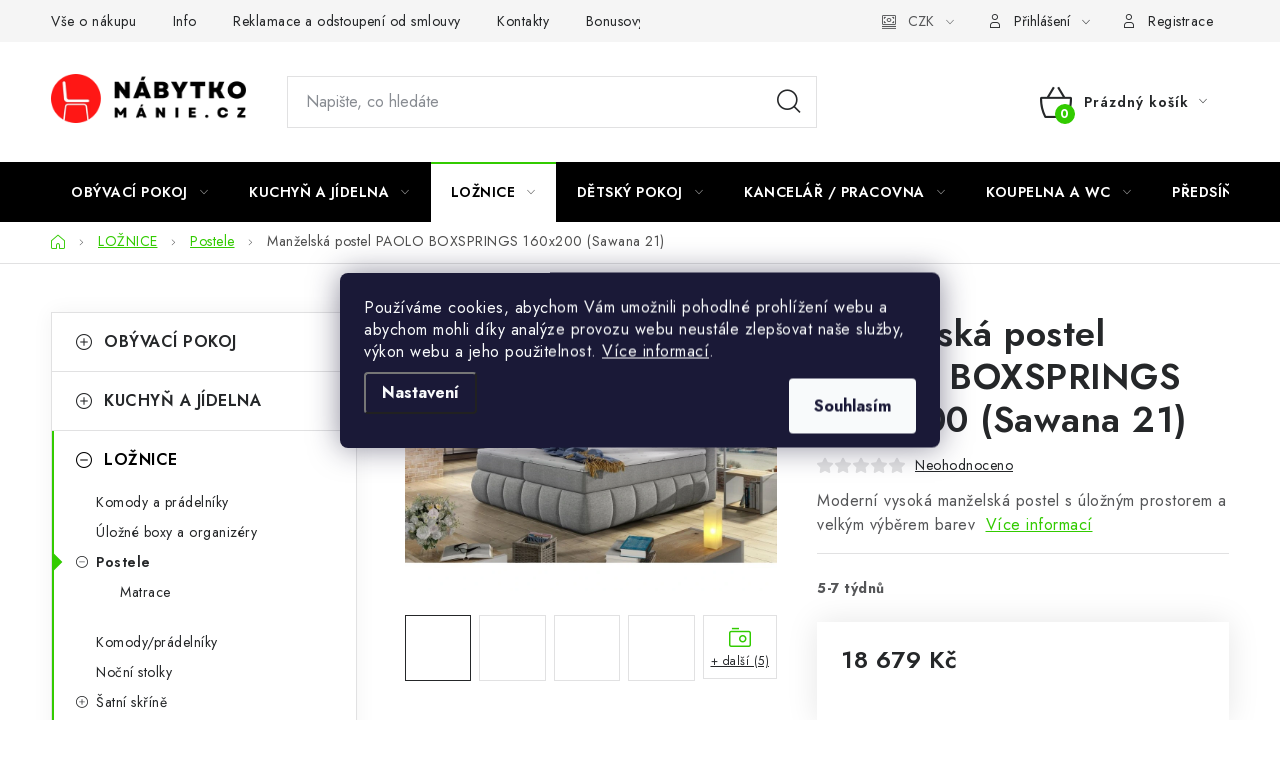

--- FILE ---
content_type: text/html; charset=utf-8
request_url: https://www.nabytkomanie.cz/postele/manzelska-postel-paolo-boxsprings-160x200--sawana-21/
body_size: 35999
content:
<!doctype html><html lang="cs" dir="ltr" class="header-background-light external-fonts-loaded"><head><meta charset="utf-8" /><meta name="viewport" content="width=device-width,initial-scale=1" /><title>Manželská postel PAOLO BOXSPRINGS 160x200 (Sawana 21) - Nábytkomanie</title><link rel="preconnect" href="https://cdn.myshoptet.com" /><link rel="dns-prefetch" href="https://cdn.myshoptet.com" /><link rel="preload" href="https://cdn.myshoptet.com/prj/dist/master/cms/libs/jquery/jquery-1.11.3.min.js" as="script" /><link href="https://cdn.myshoptet.com/prj/dist/master/cms/templates/frontend_templates/shared/css/font-face/nunito.css" rel="stylesheet"><script>
dataLayer = [];
dataLayer.push({'shoptet' : {
    "pageId": 1496,
    "pageType": "productDetail",
    "currency": "CZK",
    "currencyInfo": {
        "decimalSeparator": ",",
        "exchangeRate": 1,
        "priceDecimalPlaces": 2,
        "symbol": "K\u010d",
        "symbolLeft": 0,
        "thousandSeparator": " "
    },
    "language": "cs",
    "projectId": 304112,
    "product": {
        "id": 24935,
        "guid": "aaee98b2-1759-11ea-898f-0cc47a6c9c84",
        "hasVariants": false,
        "codes": [
            {
                "code": "ELT-PAOLO160-SAW21"
            }
        ],
        "code": "ELT-PAOLO160-SAW21",
        "name": "Man\u017eelsk\u00e1 postel PAOLO BOXSPRINGS 160x200 (Sawana 21)",
        "appendix": "",
        "weight": 0,
        "manufacturer": "ELTAP",
        "manufacturerGuid": "1EF53330BEFE628C8877DA0BA3DED3EE",
        "currentCategory": "LO\u017dNICE | Postele",
        "currentCategoryGuid": "e1e9cec7-e04c-11e9-a065-0cc47a6c92bc",
        "defaultCategory": "LO\u017dNICE | Postele",
        "defaultCategoryGuid": "e1e9cec7-e04c-11e9-a065-0cc47a6c92bc",
        "currency": "CZK",
        "priceWithVat": 18679
    },
    "stocks": [
        {
            "id": 8,
            "title": "Sklad Slan\u00fd",
            "isDeliveryPoint": 1,
            "visibleOnEshop": 1
        },
        {
            "id": "ext",
            "title": "Sklad",
            "isDeliveryPoint": 0,
            "visibleOnEshop": 1
        }
    ],
    "cartInfo": {
        "id": null,
        "freeShipping": false,
        "freeShippingFrom": null,
        "leftToFreeGift": {
            "formattedPrice": "0 K\u010d",
            "priceLeft": 0
        },
        "freeGift": false,
        "leftToFreeShipping": {
            "priceLeft": null,
            "dependOnRegion": null,
            "formattedPrice": null
        },
        "discountCoupon": [],
        "getNoBillingShippingPrice": {
            "withoutVat": 0,
            "vat": 0,
            "withVat": 0
        },
        "cartItems": [],
        "taxMode": "ORDINARY"
    },
    "cart": [],
    "customer": {
        "priceRatio": 1,
        "priceListId": 1,
        "groupId": null,
        "registered": false,
        "mainAccount": false
    }
}});
dataLayer.push({'cookie_consent' : {
    "marketing": "denied",
    "analytics": "denied"
}});
document.addEventListener('DOMContentLoaded', function() {
    shoptet.consent.onAccept(function(agreements) {
        if (agreements.length == 0) {
            return;
        }
        dataLayer.push({
            'cookie_consent' : {
                'marketing' : (agreements.includes(shoptet.config.cookiesConsentOptPersonalisation)
                    ? 'granted' : 'denied'),
                'analytics': (agreements.includes(shoptet.config.cookiesConsentOptAnalytics)
                    ? 'granted' : 'denied')
            },
            'event': 'cookie_consent'
        });
    });
});
</script>

<!-- Google Tag Manager -->
<script>(function(w,d,s,l,i){w[l]=w[l]||[];w[l].push({'gtm.start':
new Date().getTime(),event:'gtm.js'});var f=d.getElementsByTagName(s)[0],
j=d.createElement(s),dl=l!='dataLayer'?'&l='+l:'';j.async=true;j.src=
'https://www.googletagmanager.com/gtm.js?id='+i+dl;f.parentNode.insertBefore(j,f);
})(window,document,'script','dataLayer','GTM-MSM63T2');</script>
<!-- End Google Tag Manager -->

<meta property="og:type" content="website"><meta property="og:site_name" content="nabytkomanie.cz"><meta property="og:url" content="https://www.nabytkomanie.cz/postele/manzelska-postel-paolo-boxsprings-160x200--sawana-21/"><meta property="og:title" content="Manželská postel PAOLO BOXSPRINGS 160x200 (Sawana 21) - Nábytkomanie"><meta name="author" content="Nábytkomanie"><meta name="web_author" content="Shoptet.cz"><meta name="dcterms.rightsHolder" content="www.nabytkomanie.cz"><meta name="robots" content="index,follow"><meta property="og:image" content="https://cdn.myshoptet.com/usr/www.nabytkomanie.cz/user/shop/big/24935_manzelska-postel-paolo-boxsprings-160x200--sawana-21.jpg?5f577132"><meta property="og:description" content="Moderní vysoká manželská postel s úložným prostorem a velkým výběrem barev"><meta name="description" content="Moderní vysoká manželská postel s úložným prostorem a velkým výběrem barev"><meta name="google-site-verification" content="hDDIaieiTZbuwTeFmaSRc9WrJljKzX8TRgxapaut0NA"><meta property="product:price:amount" content="18679"><meta property="product:price:currency" content="CZK"><style>:root {--color-primary: #000000;--color-primary-h: 0;--color-primary-s: 0%;--color-primary-l: 0%;--color-primary-hover: #fe0000;--color-primary-hover-h: 0;--color-primary-hover-s: 100%;--color-primary-hover-l: 50%;--color-secondary: #32cb00;--color-secondary-h: 105;--color-secondary-s: 100%;--color-secondary-l: 40%;--color-secondary-hover: #009901;--color-secondary-hover-h: 120;--color-secondary-hover-s: 100%;--color-secondary-hover-l: 30%;--color-tertiary: #000000;--color-tertiary-h: 0;--color-tertiary-s: 0%;--color-tertiary-l: 0%;--color-tertiary-hover: #cfcfcf;--color-tertiary-hover-h: 0;--color-tertiary-hover-s: 0%;--color-tertiary-hover-l: 81%;--color-header-background: #ffffff;--template-font: "Nunito";--template-headings-font: "Nunito";--header-background-url: url("[data-uri]");--cookies-notice-background: #1A1937;--cookies-notice-color: #F8FAFB;--cookies-notice-button-hover: #f5f5f5;--cookies-notice-link-hover: #27263f;--templates-update-management-preview-mode-content: "Náhled aktualizací šablony je aktivní pro váš prohlížeč."}</style>
    <script>var shoptet = shoptet || {};</script>
    <script src="https://cdn.myshoptet.com/prj/dist/master/shop/dist/main-3g-header.js.05f199e7fd2450312de2.js"></script>
<!-- User include --><!-- service 1213(832) html code header -->
<link href="https://fonts.googleapis.com/css2?family=Jost:wght@400;600;700&display=swap" rel="stylesheet">
<link href="https://cdn.myshoptet.com/prj/dist/master/shop/dist/font-shoptet-13.css.3c47e30adfa2e9e2683b.css" rel="stylesheet">
<link type="text/css" href="https://cdn.myshoptet.com/usr/paxio.myshoptet.com/user/documents/Jupiter/style.css?v1618376" rel="stylesheet" media="all" />
<link type="text/css" href="https://cdn.myshoptet.com/usr/paxio.myshoptet.com/user/documents/Jupiter/preklady.css?v11" rel="stylesheet" media="all" />
<link href="https://cdn.myshoptet.com/usr/paxio.myshoptet.com/user/documents/Jupiter/ikony.css?v1" rel="stylesheet">
<!-- api 473(125) html code header -->

                <style>
                    #order-billing-methods .radio-wrapper[data-guid="aa4057af-9b1d-11ed-8eb3-0cc47a6c92bc"]:not(.cggooglepay), #order-billing-methods .radio-wrapper[data-guid="a524a1e3-66d4-11eb-a065-0cc47a6c92bc"]:not(.cgapplepay) {
                        display: none;
                    }
                </style>
                <script type="text/javascript">
                    document.addEventListener('DOMContentLoaded', function() {
                        if (getShoptetDataLayer('pageType') === 'billingAndShipping') {
                            
                try {
                    if (window.ApplePaySession && window.ApplePaySession.canMakePayments()) {
                        document.querySelector('#order-billing-methods .radio-wrapper[data-guid="a524a1e3-66d4-11eb-a065-0cc47a6c92bc"]').classList.add('cgapplepay');
                    }
                } catch (err) {} 
            
                            
                const cgBaseCardPaymentMethod = {
                        type: 'CARD',
                        parameters: {
                            allowedAuthMethods: ["PAN_ONLY", "CRYPTOGRAM_3DS"],
                            allowedCardNetworks: [/*"AMEX", "DISCOVER", "INTERAC", "JCB",*/ "MASTERCARD", "VISA"]
                        }
                };
                
                function cgLoadScript(src, callback)
                {
                    var s,
                        r,
                        t;
                    r = false;
                    s = document.createElement('script');
                    s.type = 'text/javascript';
                    s.src = src;
                    s.onload = s.onreadystatechange = function() {
                        if ( !r && (!this.readyState || this.readyState == 'complete') )
                        {
                            r = true;
                            callback();
                        }
                    };
                    t = document.getElementsByTagName('script')[0];
                    t.parentNode.insertBefore(s, t);
                } 
                
                function cgGetGoogleIsReadyToPayRequest() {
                    return Object.assign(
                        {},
                        {
                            apiVersion: 2,
                            apiVersionMinor: 0
                        },
                        {
                            allowedPaymentMethods: [cgBaseCardPaymentMethod]
                        }
                    );
                }

                function onCgGooglePayLoaded() {
                    let paymentsClient = new google.payments.api.PaymentsClient({environment: 'PRODUCTION'});
                    paymentsClient.isReadyToPay(cgGetGoogleIsReadyToPayRequest()).then(function(response) {
                        if (response.result) {
                            document.querySelector('#order-billing-methods .radio-wrapper[data-guid="aa4057af-9b1d-11ed-8eb3-0cc47a6c92bc"]').classList.add('cggooglepay');	 	 	 	 	 
                        }
                    })
                    .catch(function(err) {});
                }
                
                cgLoadScript('https://pay.google.com/gp/p/js/pay.js', onCgGooglePayLoaded);
            
                        }
                    });
                </script> 
                
<!-- api 1004(637) html code header -->
<script>
                /* Ellity */      
                /* Compatibility */
                     
      window.mehub = window.mehub || {};
      window.mehub.bonus = {
        businessId: '997264e6-6d57-4f61-b96d-a41100077428',
        addonId: '08a8d42d-cc6c-4280-a80e-b851439012ed'
      }
    
                /* Latest */
                           
      window.ellity = window.ellity || {};
      window.ellity.bonus = {
        businessId: '997264e6-6d57-4f61-b96d-a41100077428',
        addonId: '08a8d42d-cc6c-4280-a80e-b851439012ed'
      }
    
                /* Extensions */
                
                </script>
<!-- api 1501(1113) html code header -->
<link rel="stylesheet" href="https://cdn.myshoptet.com/usr/api2.dklab.cz/user/documents/_doplnky/filtry/304112/16/304112_16.css" type="text/css" /><style>:root { 
            --dklab-filters-active-color: #32cb00; 
            --dklab-filters-active-foreground-color: #FFFFFF; 
            --dklab-filters-slider-color: #32cb00; 
            --dklab-filters-show-filter-foreground-color: #FFFFFF; 
            --dklab-filters-show-filter-background-color: #32cb00; 
            --dklab-filters-show-filter-edges-size: 10px 25px;
            --dklab-filters-show-filter-align: center;
            --dklab-filters-show-filter-align-desktop: flex-start;
        } 
                .filter-section form.dkLab-parameter fieldset div.div--collapsable:nth-child(+n+6),
                .filter-section form.dkLab-parameter-special fieldset div.div--collapsable:nth-child(+n+5) {
                    display: none;
                } 
                .filter-section form.dkLab-parameter.dkLab-parameter--show fieldset div.div--collapsable:nth-child(+n+6),
                .filter-section form.dkLab-parameter-special.dkLab-parameter-special--show fieldset div.div--collapsable:nth-child(+n+5) {
                    display: block;
                }</style>
<!-- service 1004(637) html code header -->
<script src="https://mehub-framework.web.app/main.bundle.js?v=1"></script>
<!-- project html code header -->
<meta name="facebook-domain-verification" content="57p2b76skht2opzcmilokq91h1wrnd" />
<!-- Tanganica pixel --><script>(function(w,d,s,l,i){w[l]=w[l]||[];w[l].push({'gtm.start':new Date().getTime(),event:'gtm.js'});var f=d.getElementsByTagName(s)[0],j=d.createElement(s),dl=l!='dataLayer'?'&l='+l:'';j.async=true;j.src='https://www.googletagmanager.com/gtm.js?id='+i+dl;f.parentNode.insertBefore(j,f);})(window,document,'script','dataLayer','GTM-TRS5RSN');</script><!-- End Tanganica pixel -->
<!-- /User include --><link rel="shortcut icon" href="/favicon.ico" type="image/x-icon" /><link rel="canonical" href="https://www.nabytkomanie.cz/postele/manzelska-postel-paolo-boxsprings-160x200--sawana-21/" />    <script>
        var _hwq = _hwq || [];
        _hwq.push(['setKey', '179704AB1179F50020101167C09C01EC']);
        _hwq.push(['setTopPos', '0']);
        _hwq.push(['showWidget', '22']);
        (function() {
            var ho = document.createElement('script');
            ho.src = 'https://cz.im9.cz/direct/i/gjs.php?n=wdgt&sak=179704AB1179F50020101167C09C01EC';
            var s = document.getElementsByTagName('script')[0]; s.parentNode.insertBefore(ho, s);
        })();
    </script>
<script>!function(){var t={9196:function(){!function(){var t=/\[object (Boolean|Number|String|Function|Array|Date|RegExp)\]/;function r(r){return null==r?String(r):(r=t.exec(Object.prototype.toString.call(Object(r))))?r[1].toLowerCase():"object"}function n(t,r){return Object.prototype.hasOwnProperty.call(Object(t),r)}function e(t){if(!t||"object"!=r(t)||t.nodeType||t==t.window)return!1;try{if(t.constructor&&!n(t,"constructor")&&!n(t.constructor.prototype,"isPrototypeOf"))return!1}catch(t){return!1}for(var e in t);return void 0===e||n(t,e)}function o(t,r,n){this.b=t,this.f=r||function(){},this.d=!1,this.a={},this.c=[],this.e=function(t){return{set:function(r,n){u(c(r,n),t.a)},get:function(r){return t.get(r)}}}(this),i(this,t,!n);var e=t.push,o=this;t.push=function(){var r=[].slice.call(arguments,0),n=e.apply(t,r);return i(o,r),n}}function i(t,n,o){for(t.c.push.apply(t.c,n);!1===t.d&&0<t.c.length;){if("array"==r(n=t.c.shift()))t:{var i=n,a=t.a;if("string"==r(i[0])){for(var f=i[0].split("."),s=f.pop(),p=(i=i.slice(1),0);p<f.length;p++){if(void 0===a[f[p]])break t;a=a[f[p]]}try{a[s].apply(a,i)}catch(t){}}}else if("function"==typeof n)try{n.call(t.e)}catch(t){}else{if(!e(n))continue;for(var l in n)u(c(l,n[l]),t.a)}o||(t.d=!0,t.f(t.a,n),t.d=!1)}}function c(t,r){for(var n={},e=n,o=t.split("."),i=0;i<o.length-1;i++)e=e[o[i]]={};return e[o[o.length-1]]=r,n}function u(t,o){for(var i in t)if(n(t,i)){var c=t[i];"array"==r(c)?("array"==r(o[i])||(o[i]=[]),u(c,o[i])):e(c)?(e(o[i])||(o[i]={}),u(c,o[i])):o[i]=c}}window.DataLayerHelper=o,o.prototype.get=function(t){var r=this.a;t=t.split(".");for(var n=0;n<t.length;n++){if(void 0===r[t[n]])return;r=r[t[n]]}return r},o.prototype.flatten=function(){this.b.splice(0,this.b.length),this.b[0]={},u(this.a,this.b[0])}}()}},r={};function n(e){var o=r[e];if(void 0!==o)return o.exports;var i=r[e]={exports:{}};return t[e](i,i.exports,n),i.exports}n.n=function(t){var r=t&&t.__esModule?function(){return t.default}:function(){return t};return n.d(r,{a:r}),r},n.d=function(t,r){for(var e in r)n.o(r,e)&&!n.o(t,e)&&Object.defineProperty(t,e,{enumerable:!0,get:r[e]})},n.o=function(t,r){return Object.prototype.hasOwnProperty.call(t,r)},function(){"use strict";n(9196)}()}();</script>    <!-- Global site tag (gtag.js) - Google Analytics -->
    <script async src="https://www.googletagmanager.com/gtag/js?id=G-YP4ER4XGRQ"></script>
    <script>
        
        window.dataLayer = window.dataLayer || [];
        function gtag(){dataLayer.push(arguments);}
        

                    console.debug('default consent data');

            gtag('consent', 'default', {"ad_storage":"denied","analytics_storage":"denied","ad_user_data":"denied","ad_personalization":"denied","wait_for_update":500});
            dataLayer.push({
                'event': 'default_consent'
            });
        
        gtag('js', new Date());

        
                gtag('config', 'G-YP4ER4XGRQ', {"groups":"GA4","send_page_view":false,"content_group":"productDetail","currency":"CZK","page_language":"cs"});
        
                gtag('config', 'AW-668914224', {"allow_enhanced_conversions":true});
        
        
        
        
        
                    gtag('event', 'page_view', {"send_to":"GA4","page_language":"cs","content_group":"productDetail","currency":"CZK"});
        
                gtag('set', 'currency', 'CZK');

        gtag('event', 'view_item', {
            "send_to": "UA",
            "items": [
                {
                    "id": "ELT-PAOLO160-SAW21",
                    "name": "Man\u017eelsk\u00e1 postel PAOLO BOXSPRINGS 160x200 (Sawana 21)",
                    "category": "LO\u017dNICE \/ Postele",
                                        "brand": "ELTAP",
                                                            "price": 15437.19
                }
            ]
        });
        
        
        
        
        
                    gtag('event', 'view_item', {"send_to":"GA4","page_language":"cs","content_group":"productDetail","value":15437.190000000001,"currency":"CZK","items":[{"item_id":"ELT-PAOLO160-SAW21","item_name":"Man\u017eelsk\u00e1 postel PAOLO BOXSPRINGS 160x200 (Sawana 21)","item_brand":"ELTAP","item_category":"LO\u017dNICE","item_category2":"Postele","price":15437.190000000001,"quantity":1,"index":0}]});
        
        
        
        
        
        
        
        document.addEventListener('DOMContentLoaded', function() {
            if (typeof shoptet.tracking !== 'undefined') {
                for (var id in shoptet.tracking.bannersList) {
                    gtag('event', 'view_promotion', {
                        "send_to": "UA",
                        "promotions": [
                            {
                                "id": shoptet.tracking.bannersList[id].id,
                                "name": shoptet.tracking.bannersList[id].name,
                                "position": shoptet.tracking.bannersList[id].position
                            }
                        ]
                    });
                }
            }

            shoptet.consent.onAccept(function(agreements) {
                if (agreements.length !== 0) {
                    console.debug('gtag consent accept');
                    var gtagConsentPayload =  {
                        'ad_storage': agreements.includes(shoptet.config.cookiesConsentOptPersonalisation)
                            ? 'granted' : 'denied',
                        'analytics_storage': agreements.includes(shoptet.config.cookiesConsentOptAnalytics)
                            ? 'granted' : 'denied',
                                                                                                'ad_user_data': agreements.includes(shoptet.config.cookiesConsentOptPersonalisation)
                            ? 'granted' : 'denied',
                        'ad_personalization': agreements.includes(shoptet.config.cookiesConsentOptPersonalisation)
                            ? 'granted' : 'denied',
                        };
                    console.debug('update consent data', gtagConsentPayload);
                    gtag('consent', 'update', gtagConsentPayload);
                    dataLayer.push(
                        { 'event': 'update_consent' }
                    );
                }
            });
        });
    </script>
<script>
    (function(t, r, a, c, k, i, n, g) { t['ROIDataObject'] = k;
    t[k]=t[k]||function(){ (t[k].q=t[k].q||[]).push(arguments) },t[k].c=i;n=r.createElement(a),
    g=r.getElementsByTagName(a)[0];n.async=1;n.src=c;g.parentNode.insertBefore(n,g)
    })(window, document, 'script', '//www.heureka.cz/ocm/sdk.js?source=shoptet&version=2&page=product_detail', 'heureka', 'cz');

    heureka('set_user_consent', 0);
</script>
</head><body class="desktop id-1496 in-postele template-13 type-product type-detail multiple-columns-body columns-3 blank-mode blank-mode-css smart-labels-active ums_forms_redesign--off ums_a11y_category_page--on ums_discussion_rating_forms--off ums_flags_display_unification--on ums_a11y_login--on mobile-header-version-0">
        <div id="fb-root"></div>
        <script>
            window.fbAsyncInit = function() {
                FB.init({
//                    appId            : 'your-app-id',
                    autoLogAppEvents : true,
                    xfbml            : true,
                    version          : 'v19.0'
                });
            };
        </script>
        <script async defer crossorigin="anonymous" src="https://connect.facebook.net/cs_CZ/sdk.js"></script>
<!-- Google Tag Manager (noscript) -->
<noscript><iframe src="https://www.googletagmanager.com/ns.html?id=GTM-MSM63T2"
height="0" width="0" style="display:none;visibility:hidden"></iframe></noscript>
<!-- End Google Tag Manager (noscript) -->

    <div class="siteCookies siteCookies--center siteCookies--dark js-siteCookies" role="dialog" data-testid="cookiesPopup" data-nosnippet>
        <div class="siteCookies__form">
            <div class="siteCookies__content">
                <div class="siteCookies__text">
                    Používáme cookies, abychom Vám umožnili pohodlné prohlížení webu a abychom mohli díky analýze provozu webu neustále zlepšovat naše služby, výkon webu a jeho použitelnost. <a href="http://www.nabytkomanie.cz/podminky-ochrany-osobnich-udaju/" target="\" _blank="">Více informací</a>.
                </div>
                <p class="siteCookies__links">
                    <button class="siteCookies__link js-cookies-settings" aria-label="Nastavení cookies" data-testid="cookiesSettings">Nastavení</button>
                </p>
            </div>
            <div class="siteCookies__buttonWrap">
                                <button class="siteCookies__button js-cookiesConsentSubmit" value="all" aria-label="Přijmout cookies" data-testid="buttonCookiesAccept">Souhlasím</button>
            </div>
        </div>
        <script>
            document.addEventListener("DOMContentLoaded", () => {
                const siteCookies = document.querySelector('.js-siteCookies');
                document.addEventListener("scroll", shoptet.common.throttle(() => {
                    const st = document.documentElement.scrollTop;
                    if (st > 1) {
                        siteCookies.classList.add('siteCookies--scrolled');
                    } else {
                        siteCookies.classList.remove('siteCookies--scrolled');
                    }
                }, 100));
            });
        </script>
    </div>
<a href="#content" class="skip-link sr-only">Přejít na obsah</a><div class="overall-wrapper"><div class="user-action"><div class="container">
    <div class="user-action-in">
                    <div id="login" class="user-action-login popup-widget login-widget" role="dialog" aria-labelledby="loginHeading">
        <div class="popup-widget-inner">
                            <h2 id="loginHeading">Přihlášení k vašemu účtu</h2><div id="customerLogin"><form action="/action/Customer/Login/" method="post" id="formLoginIncluded" class="csrf-enabled formLogin" data-testid="formLogin"><input type="hidden" name="referer" value="" /><div class="form-group"><div class="input-wrapper email js-validated-element-wrapper no-label"><input type="email" name="email" class="form-control" autofocus placeholder="E-mailová adresa (např. jan@novak.cz)" data-testid="inputEmail" autocomplete="email" required /></div></div><div class="form-group"><div class="input-wrapper password js-validated-element-wrapper no-label"><input type="password" name="password" class="form-control" placeholder="Heslo" data-testid="inputPassword" autocomplete="current-password" required /><span class="no-display">Nemůžete vyplnit toto pole</span><input type="text" name="surname" value="" class="no-display" /></div></div><div class="form-group"><div class="login-wrapper"><button type="submit" class="btn btn-secondary btn-text btn-login" data-testid="buttonSubmit">Přihlásit se</button><div class="password-helper"><a href="/registrace/" data-testid="signup" rel="nofollow">Nová registrace</a><a href="/klient/zapomenute-heslo/" rel="nofollow">Zapomenuté heslo</a></div></div></div></form>
</div>                    </div>
    </div>

                <div id="cart-widget" class="user-action-cart popup-widget cart-widget loader-wrapper" data-testid="popupCartWidget" role="dialog" aria-hidden="true">
            <div class="popup-widget-inner cart-widget-inner place-cart-here">
                <div class="loader-overlay">
                    <div class="loader"></div>
                </div>
            </div>
        </div>
    </div>
</div>
</div><div class="top-navigation-bar" data-testid="topNavigationBar">

    <div class="container">

                            <div class="top-navigation-menu">
                <ul class="top-navigation-bar-menu">
                                            <li class="top-navigation-menu-item-682">
                            <a href="/vse-o-nakupu/" title="Vše o nákupu">Vše o nákupu</a>
                        </li>
                                            <li class="top-navigation-menu-item-698">
                            <a href="/info/" title="Info">Info</a>
                        </li>
                                            <li class="top-navigation-menu-item-2138">
                            <a href="/reklamace-a-odstoupeni-od-smlouvy/" title="Reklamace a odstoupení od smlouvy">Reklamace a odstoupení od smlouvy</a>
                        </li>
                                            <li class="top-navigation-menu-item-2141">
                            <a href="/kontakty-2/" title="Kontakty">Kontakty</a>
                        </li>
                                            <li class="top-navigation-menu-item-2733">
                            <a href="/bonus-program/" title="Bonusový program NBM+" target="blank">Bonusový program NBM+</a>
                        </li>
                                            <li class="top-navigation-menu-item-2349">
                            <a href="/blog/" title="Blog" target="blank">Blog</a>
                        </li>
                                    </ul>
                <div class="top-navigation-menu-trigger">Více</div>
                <ul class="top-navigation-bar-menu-helper"></ul>
            </div>
        
        <div class="top-navigation-tools">
                <div class="dropdown">
        <span>Ceny v:</span>
        <button id="topNavigationDropdown" type="button" data-toggle="dropdown" aria-haspopup="true" aria-expanded="false">
            CZK
            <span class="caret"></span>
        </button>
        <ul class="dropdown-menu" aria-labelledby="topNavigationDropdown"><li><a href="/action/Currency/changeCurrency/?currencyCode=CZK" rel="nofollow">CZK</a></li><li><a href="/action/Currency/changeCurrency/?currencyCode=EUR" rel="nofollow">EUR</a></li></ul>
    </div>
            <button class="top-nav-button top-nav-button-login toggle-window" type="button" data-target="login" aria-haspopup="dialog" aria-controls="login" aria-expanded="false" data-testid="signin"><span>Přihlášení</span></button>
    <a href="/registrace/" class="top-nav-button top-nav-button-register" data-testid="headerSignup">Registrace</a>
        </div>

    </div>

</div>
<header id="header">
        <div class="header-top">
            <div class="container navigation-wrapper header-top-wrapper">
                <div class="site-name"><a href="/" data-testid="linkWebsiteLogo"><img src="https://cdn.myshoptet.com/usr/www.nabytkomanie.cz/user/logos/logo-nabytkomanie.png" alt="Nábytkomanie" fetchpriority="low" /></a></div>                <div class="search" itemscope itemtype="https://schema.org/WebSite">
                    <meta itemprop="headline" content="Postele"/><meta itemprop="url" content="https://www.nabytkomanie.cz"/><meta itemprop="text" content="Moderní vysoká manželská postel s úložným prostorem a velkým výběrem barev"/>                    <form action="/action/ProductSearch/prepareString/" method="post"
    id="formSearchForm" class="search-form compact-form js-search-main"
    itemprop="potentialAction" itemscope itemtype="https://schema.org/SearchAction" data-testid="searchForm">
    <fieldset>
        <meta itemprop="target"
            content="https://www.nabytkomanie.cz/vyhledavani/?string={string}"/>
        <input type="hidden" name="language" value="cs"/>
        
            
    <span class="search-input-icon" aria-hidden="true"></span>

<input
    type="search"
    name="string"
        class="query-input form-control search-input js-search-input"
    placeholder="Napište, co hledáte"
    autocomplete="off"
    required
    itemprop="query-input"
    aria-label="Vyhledávání"
    data-testid="searchInput"
>
            <button type="submit" class="btn btn-default search-button" data-testid="searchBtn">Hledat</button>
        
    </fieldset>
</form>
                </div>
                <div class="navigation-buttons">
                    <a href="#" class="toggle-window" data-target="search" data-testid="linkSearchIcon"><span class="sr-only">Hledat</span></a>
                        
    <a href="/kosik/" class="btn btn-icon toggle-window cart-count" data-target="cart" data-hover="true" data-redirect="true" data-testid="headerCart" rel="nofollow" aria-haspopup="dialog" aria-expanded="false" aria-controls="cart-widget">
        
                <span class="sr-only">Nákupní košík</span>
        
            <span class="cart-price visible-lg-inline-block" data-testid="headerCartPrice">
                                    Prázdný košík                            </span>
        
    
            </a>
                    <a href="#" class="toggle-window" data-target="navigation" data-testid="hamburgerMenu"></a>
                </div>
            </div>
        </div>
        <div class="header-bottom">
            <div class="container navigation-wrapper header-bottom-wrapper js-navigation-container">
                <nav id="navigation" aria-label="Hlavní menu" data-collapsible="true"><div class="navigation-in menu"><ul class="menu-level-1" role="menubar" data-testid="headerMenuItems"><li class="menu-item-746 ext" role="none"><a href="/obyvaci-pokoj/" data-testid="headerMenuItem" role="menuitem" aria-haspopup="true" aria-expanded="false"><b>OBÝVACÍ POKOJ</b><span class="submenu-arrow"></span></a><ul class="menu-level-2" aria-label="OBÝVACÍ POKOJ" tabindex="-1" role="menu"><li class="menu-item-842 has-third-level" role="none"><a href="/sedaci-soupravy/" class="menu-image" data-testid="headerMenuItem" tabindex="-1" aria-hidden="true"><img src="data:image/svg+xml,%3Csvg%20width%3D%22140%22%20height%3D%22100%22%20xmlns%3D%22http%3A%2F%2Fwww.w3.org%2F2000%2Fsvg%22%3E%3C%2Fsvg%3E" alt="" aria-hidden="true" width="140" height="100"  data-src="https://cdn.myshoptet.com/usr/www.nabytkomanie.cz/user/categories/thumb/gaga.jpg" fetchpriority="low" /></a><div><a href="/sedaci-soupravy/" data-testid="headerMenuItem" role="menuitem"><span>Sedací soupravy</span></a>
                                                    <ul class="menu-level-3" role="menu">
                                                                    <li class="menu-item-1826" role="none">
                                        <a href="/sedaci-soupravy-rohove-2/" data-testid="headerMenuItem" role="menuitem">
                                            Sedací soupravy rohové</a>,                                    </li>
                                                                    <li class="menu-item-2470" role="none">
                                        <a href="/sedaci-soupravy-do-u/" data-testid="headerMenuItem" role="menuitem">
                                            Sedací soupravy do U</a>                                    </li>
                                                            </ul>
                        </div></li><li class="menu-item-1577" role="none"><a href="/pohovky-a-gauce/" class="menu-image" data-testid="headerMenuItem" tabindex="-1" aria-hidden="true"><img src="data:image/svg+xml,%3Csvg%20width%3D%22140%22%20height%3D%22100%22%20xmlns%3D%22http%3A%2F%2Fwww.w3.org%2F2000%2Fsvg%22%3E%3C%2Fsvg%3E" alt="" aria-hidden="true" width="140" height="100"  data-src="https://cdn.myshoptet.com/usr/www.nabytkomanie.cz/user/categories/thumb/pohovka.jpg" fetchpriority="low" /></a><div><a href="/pohovky-a-gauce/" data-testid="headerMenuItem" role="menuitem"><span>Pohovky</span></a>
                        </div></li><li class="menu-item-818" role="none"><a href="/kresla/" class="menu-image" data-testid="headerMenuItem" tabindex="-1" aria-hidden="true"><img src="data:image/svg+xml,%3Csvg%20width%3D%22140%22%20height%3D%22100%22%20xmlns%3D%22http%3A%2F%2Fwww.w3.org%2F2000%2Fsvg%22%3E%3C%2Fsvg%3E" alt="" aria-hidden="true" width="140" height="100"  data-src="https://cdn.myshoptet.com/usr/www.nabytkomanie.cz/user/categories/thumb/kategorie_-_k__esla.jpg" fetchpriority="low" /></a><div><a href="/kresla/" data-testid="headerMenuItem" role="menuitem"><span>Křesla</span></a>
                        </div></li><li class="menu-item-1943" role="none"><a href="/houpaci-kresla/" class="menu-image" data-testid="headerMenuItem" tabindex="-1" aria-hidden="true"><img src="data:image/svg+xml,%3Csvg%20width%3D%22140%22%20height%3D%22100%22%20xmlns%3D%22http%3A%2F%2Fwww.w3.org%2F2000%2Fsvg%22%3E%3C%2Fsvg%3E" alt="" aria-hidden="true" width="140" height="100"  data-src="https://cdn.myshoptet.com/usr/www.nabytkomanie.cz/user/categories/thumb/houpac___k__esla.jpg" fetchpriority="low" /></a><div><a href="/houpaci-kresla/" data-testid="headerMenuItem" role="menuitem"><span>Houpací křesla</span></a>
                        </div></li><li class="menu-item-2615" role="none"><a href="/sedaci-vaky/" class="menu-image" data-testid="headerMenuItem" tabindex="-1" aria-hidden="true"><img src="data:image/svg+xml,%3Csvg%20width%3D%22140%22%20height%3D%22100%22%20xmlns%3D%22http%3A%2F%2Fwww.w3.org%2F2000%2Fsvg%22%3E%3C%2Fsvg%3E" alt="" aria-hidden="true" width="140" height="100"  data-src="https://cdn.myshoptet.com/usr/www.nabytkomanie.cz/user/categories/thumb/79125-3_sedaci-vak-cosmo-eko-kuze.png" fetchpriority="low" /></a><div><a href="/sedaci-vaky/" data-testid="headerMenuItem" role="menuitem"><span>Sedací vaky</span></a>
                        </div></li><li class="menu-item-887" role="none"><a href="/taburety/" class="menu-image" data-testid="headerMenuItem" tabindex="-1" aria-hidden="true"><img src="data:image/svg+xml,%3Csvg%20width%3D%22140%22%20height%3D%22100%22%20xmlns%3D%22http%3A%2F%2Fwww.w3.org%2F2000%2Fsvg%22%3E%3C%2Fsvg%3E" alt="" aria-hidden="true" width="140" height="100"  data-src="https://cdn.myshoptet.com/usr/www.nabytkomanie.cz/user/categories/thumb/taburet_press.jpg" fetchpriority="low" /></a><div><a href="/taburety/" data-testid="headerMenuItem" role="menuitem"><span>Taburety</span></a>
                        </div></li><li class="menu-item-1820" role="none"><a href="/relaxacni-kresla/" class="menu-image" data-testid="headerMenuItem" tabindex="-1" aria-hidden="true"><img src="data:image/svg+xml,%3Csvg%20width%3D%22140%22%20height%3D%22100%22%20xmlns%3D%22http%3A%2F%2Fwww.w3.org%2F2000%2Fsvg%22%3E%3C%2Fsvg%3E" alt="" aria-hidden="true" width="140" height="100"  data-src="https://cdn.myshoptet.com/usr/www.nabytkomanie.cz/user/categories/thumb/k__eslo_relax.jpg" fetchpriority="low" /></a><div><a href="/relaxacni-kresla/" data-testid="headerMenuItem" role="menuitem"><span>Relaxační křesla</span></a>
                        </div></li><li class="menu-item-791" role="none"><a href="/konferencni-stolky/" class="menu-image" data-testid="headerMenuItem" tabindex="-1" aria-hidden="true"><img src="data:image/svg+xml,%3Csvg%20width%3D%22140%22%20height%3D%22100%22%20xmlns%3D%22http%3A%2F%2Fwww.w3.org%2F2000%2Fsvg%22%3E%3C%2Fsvg%3E" alt="" aria-hidden="true" width="140" height="100"  data-src="https://cdn.myshoptet.com/usr/www.nabytkomanie.cz/user/categories/thumb/konf_stolek.jpg" fetchpriority="low" /></a><div><a href="/konferencni-stolky/" data-testid="headerMenuItem" role="menuitem"><span>Konferenční stolky</span></a>
                        </div></li><li class="menu-item-2443" role="none"><a href="/odkladaci-stolky/" class="menu-image" data-testid="headerMenuItem" tabindex="-1" aria-hidden="true"><img src="data:image/svg+xml,%3Csvg%20width%3D%22140%22%20height%3D%22100%22%20xmlns%3D%22http%3A%2F%2Fwww.w3.org%2F2000%2Fsvg%22%3E%3C%2Fsvg%3E" alt="" aria-hidden="true" width="140" height="100"  data-src="https://cdn.myshoptet.com/usr/www.nabytkomanie.cz/user/categories/thumb/odkl__dac___stolky.jpg" fetchpriority="low" /></a><div><a href="/odkladaci-stolky/" data-testid="headerMenuItem" role="menuitem"><span>Odkládací stolky</span></a>
                        </div></li><li class="menu-item-749 has-third-level" role="none"><a href="/televizni-stolky/" class="menu-image" data-testid="headerMenuItem" tabindex="-1" aria-hidden="true"><img src="data:image/svg+xml,%3Csvg%20width%3D%22140%22%20height%3D%22100%22%20xmlns%3D%22http%3A%2F%2Fwww.w3.org%2F2000%2Fsvg%22%3E%3C%2Fsvg%3E" alt="" aria-hidden="true" width="140" height="100"  data-src="https://cdn.myshoptet.com/usr/www.nabytkomanie.cz/user/categories/thumb/baltika.jpg" fetchpriority="low" /></a><div><a href="/televizni-stolky/" data-testid="headerMenuItem" role="menuitem"><span>Televizní stolky</span></a>
                                                    <ul class="menu-level-3" role="menu">
                                                                    <li class="menu-item-2241" role="none">
                                        <a href="/prislusenstvi-k-tv-stolkum/" data-testid="headerMenuItem" role="menuitem">
                                            Příslušenství k TV stolkům</a>                                    </li>
                                                            </ul>
                        </div></li><li class="menu-item-815" role="none"><a href="/obyvaci-steny-a-sestavy-nabytku/" class="menu-image" data-testid="headerMenuItem" tabindex="-1" aria-hidden="true"><img src="data:image/svg+xml,%3Csvg%20width%3D%22140%22%20height%3D%22100%22%20xmlns%3D%22http%3A%2F%2Fwww.w3.org%2F2000%2Fsvg%22%3E%3C%2Fsvg%3E" alt="" aria-hidden="true" width="140" height="100"  data-src="https://cdn.myshoptet.com/usr/www.nabytkomanie.cz/user/categories/thumb/kategorie_-_ob__vac___st__na.jpg" fetchpriority="low" /></a><div><a href="/obyvaci-steny-a-sestavy-nabytku/" data-testid="headerMenuItem" role="menuitem"><span>Obývací stěny</span></a>
                        </div></li><li class="menu-item-2259" role="none"><a href="/skrinky/" class="menu-image" data-testid="headerMenuItem" tabindex="-1" aria-hidden="true"><img src="data:image/svg+xml,%3Csvg%20width%3D%22140%22%20height%3D%22100%22%20xmlns%3D%22http%3A%2F%2Fwww.w3.org%2F2000%2Fsvg%22%3E%3C%2Fsvg%3E" alt="" aria-hidden="true" width="140" height="100"  data-src="https://cdn.myshoptet.com/usr/www.nabytkomanie.cz/user/categories/thumb/76432-1_skrinka-rl4-borovice-atlantic-antracit.jpg" fetchpriority="low" /></a><div><a href="/skrinky/" data-testid="headerMenuItem" role="menuitem"><span>Skříňky</span></a>
                        </div></li><li class="menu-item-761" role="none"><a href="/komody/" class="menu-image" data-testid="headerMenuItem" tabindex="-1" aria-hidden="true"><img src="data:image/svg+xml,%3Csvg%20width%3D%22140%22%20height%3D%22100%22%20xmlns%3D%22http%3A%2F%2Fwww.w3.org%2F2000%2Fsvg%22%3E%3C%2Fsvg%3E" alt="" aria-hidden="true" width="140" height="100"  data-src="https://cdn.myshoptet.com/usr/www.nabytkomanie.cz/user/categories/thumb/komoda.jpg" fetchpriority="low" /></a><div><a href="/komody/" data-testid="headerMenuItem" role="menuitem"><span>Komody</span></a>
                        </div></li><li class="menu-item-2256" role="none"><a href="/vitriny/" class="menu-image" data-testid="headerMenuItem" tabindex="-1" aria-hidden="true"><img src="data:image/svg+xml,%3Csvg%20width%3D%22140%22%20height%3D%22100%22%20xmlns%3D%22http%3A%2F%2Fwww.w3.org%2F2000%2Fsvg%22%3E%3C%2Fsvg%3E" alt="" aria-hidden="true" width="140" height="100"  data-src="https://cdn.myshoptet.com/usr/www.nabytkomanie.cz/user/categories/thumb/34836-1_vitrina-samba-bila-cerna.jpg" fetchpriority="low" /></a><div><a href="/vitriny/" data-testid="headerMenuItem" role="menuitem"><span>Vitríny</span></a>
                        </div></li><li class="menu-item-2487" role="none"><a href="/police/" class="menu-image" data-testid="headerMenuItem" tabindex="-1" aria-hidden="true"><img src="data:image/svg+xml,%3Csvg%20width%3D%22140%22%20height%3D%22100%22%20xmlns%3D%22http%3A%2F%2Fwww.w3.org%2F2000%2Fsvg%22%3E%3C%2Fsvg%3E" alt="" aria-hidden="true" width="140" height="100"  data-src="https://cdn.myshoptet.com/usr/www.nabytkomanie.cz/user/categories/thumb/police-2.jpg" fetchpriority="low" /></a><div><a href="/police/" data-testid="headerMenuItem" role="menuitem"><span>Police</span></a>
                        </div></li><li class="menu-item-2490 has-third-level" role="none"><a href="/knihovny-a-regaly/" class="menu-image" data-testid="headerMenuItem" tabindex="-1" aria-hidden="true"><img src="data:image/svg+xml,%3Csvg%20width%3D%22140%22%20height%3D%22100%22%20xmlns%3D%22http%3A%2F%2Fwww.w3.org%2F2000%2Fsvg%22%3E%3C%2Fsvg%3E" alt="" aria-hidden="true" width="140" height="100"  data-src="https://cdn.myshoptet.com/usr/www.nabytkomanie.cz/user/categories/thumb/64493-1_knihovna-ample-cervena-bila.jpg" fetchpriority="low" /></a><div><a href="/knihovny-a-regaly/" data-testid="headerMenuItem" role="menuitem"><span>Knihovny a regály</span></a>
                                                    <ul class="menu-level-3" role="menu">
                                                                    <li class="menu-item-2496" role="none">
                                        <a href="/zarazky-na-knihy/" data-testid="headerMenuItem" role="menuitem">
                                            Zarážky na knihy</a>                                    </li>
                                                            </ul>
                        </div></li></ul></li>
<li class="menu-item-710 ext" role="none"><a href="/kuchyn-a-jidelna/" data-testid="headerMenuItem" role="menuitem" aria-haspopup="true" aria-expanded="false"><b>KUCHYŇ A JÍDELNA</b><span class="submenu-arrow"></span></a><ul class="menu-level-2" aria-label="KUCHYŇ A JÍDELNA" tabindex="-1" role="menu"><li class="menu-item-2585 has-third-level" role="none"><a href="/stolovani-a-servirovani/" class="menu-image" data-testid="headerMenuItem" tabindex="-1" aria-hidden="true"><img src="data:image/svg+xml,%3Csvg%20width%3D%22140%22%20height%3D%22100%22%20xmlns%3D%22http%3A%2F%2Fwww.w3.org%2F2000%2Fsvg%22%3E%3C%2Fsvg%3E" alt="" aria-hidden="true" width="140" height="100"  data-src="https://cdn.myshoptet.com/usr/www.nabytkomanie.cz/user/categories/thumb/stolov__n___a_serv__rov__n__.jpg" fetchpriority="low" /></a><div><a href="/stolovani-a-servirovani/" data-testid="headerMenuItem" role="menuitem"><span>Stolování a servírování</span></a>
                                                    <ul class="menu-level-3" role="menu">
                                                                    <li class="menu-item-2588" role="none">
                                        <a href="/jidelni-soupravy/" data-testid="headerMenuItem" role="menuitem">
                                            Jídelní soupravy</a>,                                    </li>
                                                                    <li class="menu-item-2591" role="none">
                                        <a href="/misy-a-misky/" data-testid="headerMenuItem" role="menuitem">
                                            Mísy a misky</a>,                                    </li>
                                                                    <li class="menu-item-2597" role="none">
                                        <a href="/pribory-a-noze/" data-testid="headerMenuItem" role="menuitem">
                                            Příbory a nože</a>,                                    </li>
                                                                    <li class="menu-item-2766" role="none">
                                        <a href="/podnosy-2/" data-testid="headerMenuItem" role="menuitem">
                                            Podnosy</a>                                    </li>
                                                            </ul>
                        </div></li><li class="menu-item-2208 has-third-level" role="none"><a href="/kuchynsky-nabytek/" class="menu-image" data-testid="headerMenuItem" tabindex="-1" aria-hidden="true"><img src="data:image/svg+xml,%3Csvg%20width%3D%22140%22%20height%3D%22100%22%20xmlns%3D%22http%3A%2F%2Fwww.w3.org%2F2000%2Fsvg%22%3E%3C%2Fsvg%3E" alt="" aria-hidden="true" width="140" height="100"  data-src="https://cdn.myshoptet.com/usr/www.nabytkomanie.cz/user/categories/thumb/28652-3_kuchynsky-pojizdny-regal-kovovy.jpg" fetchpriority="low" /></a><div><a href="/kuchynsky-nabytek/" data-testid="headerMenuItem" role="menuitem"><span>Kuchyňský nábytek</span></a>
                                                    <ul class="menu-level-3" role="menu">
                                                                    <li class="menu-item-2211" role="none">
                                        <a href="/regaly-a-police/" data-testid="headerMenuItem" role="menuitem">
                                            Regály a police</a>,                                    </li>
                                                                    <li class="menu-item-2214" role="none">
                                        <a href="/servirovaci-stolky/" data-testid="headerMenuItem" role="menuitem">
                                            Servírovací stolky</a>                                    </li>
                                                            </ul>
                        </div></li><li class="menu-item-2217 has-third-level" role="none"><a href="/jidelni-nabytek/" class="menu-image" data-testid="headerMenuItem" tabindex="-1" aria-hidden="true"><img src="data:image/svg+xml,%3Csvg%20width%3D%22140%22%20height%3D%22100%22%20xmlns%3D%22http%3A%2F%2Fwww.w3.org%2F2000%2Fsvg%22%3E%3C%2Fsvg%3E" alt="" aria-hidden="true" width="140" height="100"  data-src="https://cdn.myshoptet.com/usr/www.nabytkomanie.cz/user/categories/thumb/30210-1_barovy-stul-se-dvema-zidlemi.jpg" fetchpriority="low" /></a><div><a href="/jidelni-nabytek/" data-testid="headerMenuItem" role="menuitem"><span>Jídelní nábytek</span></a>
                                                    <ul class="menu-level-3" role="menu">
                                                                    <li class="menu-item-2223" role="none">
                                        <a href="/kuchynske-a-jidelni-stoly/" data-testid="headerMenuItem" role="menuitem">
                                            Jídelní stoly</a>,                                    </li>
                                                                    <li class="menu-item-2220" role="none">
                                        <a href="/kuchynske-a-jidelni-zidle/" data-testid="headerMenuItem" role="menuitem">
                                            Jídelní židle</a>,                                    </li>
                                                                    <li class="menu-item-2226" role="none">
                                        <a href="/barove-zidle-a-stoly/" data-testid="headerMenuItem" role="menuitem">
                                            Barové židle a stoly</a>,                                    </li>
                                                                    <li class="menu-item-2229" role="none">
                                        <a href="/jidelni-sestavy/" data-testid="headerMenuItem" role="menuitem">
                                            Jídelní sestavy</a>                                    </li>
                                                            </ul>
                        </div></li><li class="menu-item-2235 has-third-level" role="none"><a href="/organizace-kuchyne-a-uklid/" class="menu-image" data-testid="headerMenuItem" tabindex="-1" aria-hidden="true"><img src="data:image/svg+xml,%3Csvg%20width%3D%22140%22%20height%3D%22100%22%20xmlns%3D%22http%3A%2F%2Fwww.w3.org%2F2000%2Fsvg%22%3E%3C%2Fsvg%3E" alt="" aria-hidden="true" width="140" height="100"  data-src="https://cdn.myshoptet.com/usr/www.nabytkomanie.cz/user/categories/thumb/27590_odpadkovy-kos-s-vikem-30-l-bily.jpg" fetchpriority="low" /></a><div><a href="/organizace-kuchyne-a-uklid/" data-testid="headerMenuItem" role="menuitem"><span>Organizace a úklid</span></a>
                                                    <ul class="menu-level-3" role="menu">
                                                                    <li class="menu-item-2582" role="none">
                                        <a href="/davkovace-napoju/" data-testid="headerMenuItem" role="menuitem">
                                            Dávkovače nápojů</a>,                                    </li>
                                                                    <li class="menu-item-2594" role="none">
                                        <a href="/kuchynske-organizery/" data-testid="headerMenuItem" role="menuitem">
                                            Kuchyňské organizéry</a>,                                    </li>
                                                                    <li class="menu-item-2754" role="none">
                                        <a href="/dozy-na-potraviny/" data-testid="headerMenuItem" role="menuitem">
                                            Dózy na potraviny</a>,                                    </li>
                                                                    <li class="menu-item-1919" role="none">
                                        <a href="/odpadkove-kose/" data-testid="headerMenuItem" role="menuitem">
                                            Odpadkové koše</a>,                                    </li>
                                                                    <li class="menu-item-2798" role="none">
                                        <a href="/odkapavace-na-nadobi/" data-testid="headerMenuItem" role="menuitem">
                                            Odkapávače na nádobí</a>                                    </li>
                                                            </ul>
                        </div></li><li class="menu-item-2187" role="none"><a href="/kuchynsky-textil/" class="menu-image" data-testid="headerMenuItem" tabindex="-1" aria-hidden="true"><img src="data:image/svg+xml,%3Csvg%20width%3D%22140%22%20height%3D%22100%22%20xmlns%3D%22http%3A%2F%2Fwww.w3.org%2F2000%2Fsvg%22%3E%3C%2Fsvg%3E" alt="" aria-hidden="true" width="140" height="100"  data-src="https://cdn.myshoptet.com/usr/www.nabytkomanie.cz/user/categories/thumb/79143_behoun-luces-sedy.png" fetchpriority="low" /></a><div><a href="/kuchynsky-textil/" data-testid="headerMenuItem" role="menuitem"><span>Kuchyňský textil</span></a>
                        </div></li></ul></li>
<li class="menu-item-776 ext" role="none"><a href="/loznice/" data-testid="headerMenuItem" role="menuitem" aria-haspopup="true" aria-expanded="false"><b>LOŽNICE</b><span class="submenu-arrow"></span></a><ul class="menu-level-2" aria-label="LOŽNICE" tabindex="-1" role="menu"><li class="menu-item-2879" role="none"><a href="/komody-a-pradelniky/" class="menu-image" data-testid="headerMenuItem" tabindex="-1" aria-hidden="true"><img src="data:image/svg+xml,%3Csvg%20width%3D%22140%22%20height%3D%22100%22%20xmlns%3D%22http%3A%2F%2Fwww.w3.org%2F2000%2Fsvg%22%3E%3C%2Fsvg%3E" alt="" aria-hidden="true" width="140" height="100"  data-src="https://cdn.myshoptet.com/prj/dist/master/cms/templates/frontend_templates/00/img/folder.svg" fetchpriority="low" /></a><div><a href="/komody-a-pradelniky/" data-testid="headerMenuItem" role="menuitem"><span>Komody a prádelníky</span></a>
                        </div></li><li class="menu-item-2897" role="none"><a href="/ulozne-boxy-a-organizery/" class="menu-image" data-testid="headerMenuItem" tabindex="-1" aria-hidden="true"><img src="data:image/svg+xml,%3Csvg%20width%3D%22140%22%20height%3D%22100%22%20xmlns%3D%22http%3A%2F%2Fwww.w3.org%2F2000%2Fsvg%22%3E%3C%2Fsvg%3E" alt="" aria-hidden="true" width="140" height="100"  data-src="https://cdn.myshoptet.com/prj/dist/master/cms/templates/frontend_templates/00/img/folder.svg" fetchpriority="low" /></a><div><a href="/ulozne-boxy-a-organizery/" data-testid="headerMenuItem" role="menuitem"><span>Úložné boxy a organizéry</span></a>
                        </div></li><li class="menu-item-1496 has-third-level active" role="none"><a href="/postele/" class="menu-image" data-testid="headerMenuItem" tabindex="-1" aria-hidden="true"><img src="data:image/svg+xml,%3Csvg%20width%3D%22140%22%20height%3D%22100%22%20xmlns%3D%22http%3A%2F%2Fwww.w3.org%2F2000%2Fsvg%22%3E%3C%2Fsvg%3E" alt="" aria-hidden="true" width="140" height="100"  data-src="https://cdn.myshoptet.com/usr/www.nabytkomanie.cz/user/categories/thumb/73723-1_postel-lost-orech.jpg" fetchpriority="low" /></a><div><a href="/postele/" data-testid="headerMenuItem" role="menuitem"><span>Postele</span></a>
                                                    <ul class="menu-level-3" role="menu">
                                                                    <li class="menu-item-2745" role="none">
                                        <a href="/matrace-3/" data-testid="headerMenuItem" role="menuitem">
                                            Matrace</a>                                    </li>
                                                            </ul>
                        </div></li><li class="menu-item-2343" role="none"><a href="/komody-pradelniky/" class="menu-image" data-testid="headerMenuItem" tabindex="-1" aria-hidden="true"><img src="data:image/svg+xml,%3Csvg%20width%3D%22140%22%20height%3D%22100%22%20xmlns%3D%22http%3A%2F%2Fwww.w3.org%2F2000%2Fsvg%22%3E%3C%2Fsvg%3E" alt="" aria-hidden="true" width="140" height="100"  data-src="https://cdn.myshoptet.com/usr/www.nabytkomanie.cz/user/categories/thumb/34026-1_komoda-richmond-kremova-borovice02.jpg" fetchpriority="low" /></a><div><a href="/komody-pradelniky/" data-testid="headerMenuItem" role="menuitem"><span>Komody/prádelníky</span></a>
                        </div></li><li class="menu-item-812" role="none"><a href="/nocni-stolky/" class="menu-image" data-testid="headerMenuItem" tabindex="-1" aria-hidden="true"><img src="data:image/svg+xml,%3Csvg%20width%3D%22140%22%20height%3D%22100%22%20xmlns%3D%22http%3A%2F%2Fwww.w3.org%2F2000%2Fsvg%22%3E%3C%2Fsvg%3E" alt="" aria-hidden="true" width="140" height="100"  data-src="https://cdn.myshoptet.com/usr/www.nabytkomanie.cz/user/categories/thumb/no__n___stolek_cezar_21.jpg" fetchpriority="low" /></a><div><a href="/nocni-stolky/" data-testid="headerMenuItem" role="menuitem"><span>Noční stolky</span></a>
                        </div></li><li class="menu-item-851 has-third-level" role="none"><a href="/satni-skrine/" class="menu-image" data-testid="headerMenuItem" tabindex="-1" aria-hidden="true"><img src="data:image/svg+xml,%3Csvg%20width%3D%22140%22%20height%3D%22100%22%20xmlns%3D%22http%3A%2F%2Fwww.w3.org%2F2000%2Fsvg%22%3E%3C%2Fsvg%3E" alt="" aria-hidden="true" width="140" height="100"  data-src="https://cdn.myshoptet.com/usr/www.nabytkomanie.cz/user/categories/thumb/__atn___sk_______familia.jpg" fetchpriority="low" /></a><div><a href="/satni-skrine/" data-testid="headerMenuItem" role="menuitem"><span>Šatní skříně</span></a>
                                                    <ul class="menu-level-3" role="menu">
                                                                    <li class="menu-item-2114" role="none">
                                        <a href="/raminka-na-odevy/" data-testid="headerMenuItem" role="menuitem">
                                            Ramínka na oděvy</a>                                    </li>
                                                            </ul>
                        </div></li><li class="menu-item-893 has-third-level" role="none"><a href="/matrace/" class="menu-image" data-testid="headerMenuItem" tabindex="-1" aria-hidden="true"><img src="data:image/svg+xml,%3Csvg%20width%3D%22140%22%20height%3D%22100%22%20xmlns%3D%22http%3A%2F%2Fwww.w3.org%2F2000%2Fsvg%22%3E%3C%2Fsvg%3E" alt="" aria-hidden="true" width="140" height="100"  data-src="https://cdn.myshoptet.com/usr/www.nabytkomanie.cz/user/categories/thumb/matrace.jpg" fetchpriority="low" /></a><div><a href="/matrace/" data-testid="headerMenuItem" role="menuitem"><span>Matrace</span></a>
                                                    <ul class="menu-level-3" role="menu">
                                                                    <li class="menu-item-1583" role="none">
                                        <a href="/matrace--90x200cm/" data-testid="headerMenuItem" role="menuitem">
                                            Matrace (90x200cm)</a>,                                    </li>
                                                                    <li class="menu-item-1586" role="none">
                                        <a href="/matrace--120x200cm/" data-testid="headerMenuItem" role="menuitem">
                                            Matrace (120x200cm)</a>,                                    </li>
                                                                    <li class="menu-item-1589" role="none">
                                        <a href="/matrace--140x200cm/" data-testid="headerMenuItem" role="menuitem">
                                            Matrace (140x200cm)</a>,                                    </li>
                                                                    <li class="menu-item-1592" role="none">
                                        <a href="/matrace--160x200cm/" data-testid="headerMenuItem" role="menuitem">
                                            Matrace (160x200cm)</a>,                                    </li>
                                                                    <li class="menu-item-1595" role="none">
                                        <a href="/matrace--180x200cm/" data-testid="headerMenuItem" role="menuitem">
                                            Matrace (180x200cm)</a>,                                    </li>
                                                                    <li class="menu-item-1598" role="none">
                                        <a href="/matrace--200x200cm/" data-testid="headerMenuItem" role="menuitem">
                                            Matrace (200x200cm)</a>                                    </li>
                                                            </ul>
                        </div></li><li class="menu-item-2000" role="none"><a href="/stojany-na-odevy/" class="menu-image" data-testid="headerMenuItem" tabindex="-1" aria-hidden="true"><img src="data:image/svg+xml,%3Csvg%20width%3D%22140%22%20height%3D%22100%22%20xmlns%3D%22http%3A%2F%2Fwww.w3.org%2F2000%2Fsvg%22%3E%3C%2Fsvg%3E" alt="" aria-hidden="true" width="140" height="100"  data-src="https://cdn.myshoptet.com/usr/www.nabytkomanie.cz/user/categories/thumb/29216-1_otevrena-satni-skrin-s-kabinetem-industrialni--hneda-180x80-cm.jpg" fetchpriority="low" /></a><div><a href="/stojany-na-odevy/" data-testid="headerMenuItem" role="menuitem"><span>Stojany na oděvy</span></a>
                        </div></li><li class="menu-item-2171" role="none"><a href="/toaletni-stolky/" class="menu-image" data-testid="headerMenuItem" tabindex="-1" aria-hidden="true"><img src="data:image/svg+xml,%3Csvg%20width%3D%22140%22%20height%3D%22100%22%20xmlns%3D%22http%3A%2F%2Fwww.w3.org%2F2000%2Fsvg%22%3E%3C%2Fsvg%3E" alt="" aria-hidden="true" width="140" height="100"  data-src="https://cdn.myshoptet.com/usr/www.nabytkomanie.cz/user/categories/thumb/29699-1_toaletni-stolek-cerny.jpg" fetchpriority="low" /></a><div><a href="/toaletni-stolky/" data-testid="headerMenuItem" role="menuitem"><span>Toaletní stolky</span></a>
                        </div></li><li class="menu-item-2265" role="none"><a href="/pouzdra-na-sperky-a-hodinky/" class="menu-image" data-testid="headerMenuItem" tabindex="-1" aria-hidden="true"><img src="data:image/svg+xml,%3Csvg%20width%3D%22140%22%20height%3D%22100%22%20xmlns%3D%22http%3A%2F%2Fwww.w3.org%2F2000%2Fsvg%22%3E%3C%2Fsvg%3E" alt="" aria-hidden="true" width="140" height="100"  data-src="https://cdn.myshoptet.com/usr/www.nabytkomanie.cz/user/categories/thumb/32964-1_sperkovnice-se-zrcadlem-a-policemi-bile-drevo-1.jpg" fetchpriority="low" /></a><div><a href="/pouzdra-na-sperky-a-hodinky/" data-testid="headerMenuItem" role="menuitem"><span>Šperkovnice</span></a>
                        </div></li><li class="menu-item-2190" role="none"><a href="/lozni-pradlo/" class="menu-image" data-testid="headerMenuItem" tabindex="-1" aria-hidden="true"><img src="data:image/svg+xml,%3Csvg%20width%3D%22140%22%20height%3D%22100%22%20xmlns%3D%22http%3A%2F%2Fwww.w3.org%2F2000%2Fsvg%22%3E%3C%2Fsvg%3E" alt="" aria-hidden="true" width="140" height="100"  data-src="https://cdn.myshoptet.com/usr/www.nabytkomanie.cz/user/categories/thumb/30006-3_povleceni-140x200-cm.jpg" fetchpriority="low" /></a><div><a href="/lozni-pradlo/" data-testid="headerMenuItem" role="menuitem"><span>Ložní prádlo</span></a>
                        </div></li><li class="menu-item-2274" role="none"><a href="/ulozne-krabice-a-kose/" class="menu-image" data-testid="headerMenuItem" tabindex="-1" aria-hidden="true"><img src="data:image/svg+xml,%3Csvg%20width%3D%22140%22%20height%3D%22100%22%20xmlns%3D%22http%3A%2F%2Fwww.w3.org%2F2000%2Fsvg%22%3E%3C%2Fsvg%3E" alt="" aria-hidden="true" width="140" height="100"  data-src="https://cdn.myshoptet.com/usr/www.nabytkomanie.cz/user/categories/thumb/33141-1_ulozny-sedaci-box-calouneny-cerny-76-x-38-cm-1.jpg" fetchpriority="low" /></a><div><a href="/ulozne-krabice-a-kose/" data-testid="headerMenuItem" role="menuitem"><span>Úložné krabice a koše</span></a>
                        </div></li><li class="menu-item-2268" role="none"><a href="/podnosy/" class="menu-image" data-testid="headerMenuItem" tabindex="-1" aria-hidden="true"><img src="data:image/svg+xml,%3Csvg%20width%3D%22140%22%20height%3D%22100%22%20xmlns%3D%22http%3A%2F%2Fwww.w3.org%2F2000%2Fsvg%22%3E%3C%2Fsvg%3E" alt="" aria-hidden="true" width="140" height="100"  data-src="https://cdn.myshoptet.com/usr/www.nabytkomanie.cz/user/categories/thumb/31842_stolek-pod-notebook-industralni.jpg" fetchpriority="low" /></a><div><a href="/podnosy/" data-testid="headerMenuItem" role="menuitem"><span>Podnosy</span></a>
                        </div></li><li class="menu-item-2670" role="none"><a href="/calounene-panely/" class="menu-image" data-testid="headerMenuItem" tabindex="-1" aria-hidden="true"><img src="data:image/svg+xml,%3Csvg%20width%3D%22140%22%20height%3D%22100%22%20xmlns%3D%22http%3A%2F%2Fwww.w3.org%2F2000%2Fsvg%22%3E%3C%2Fsvg%3E" alt="" aria-hidden="true" width="140" height="100"  data-src="https://cdn.myshoptet.com/usr/www.nabytkomanie.cz/user/categories/thumb/79488-1_calouneny-panel-set-quadratta-240x180-modry.jpg" fetchpriority="low" /></a><div><a href="/calounene-panely/" data-testid="headerMenuItem" role="menuitem"><span>Čalouněné panely</span></a>
                        </div></li><li class="menu-item-2544" role="none"><a href="/boxy-na-hodinky/" class="menu-image" data-testid="headerMenuItem" tabindex="-1" aria-hidden="true"><img src="data:image/svg+xml,%3Csvg%20width%3D%22140%22%20height%3D%22100%22%20xmlns%3D%22http%3A%2F%2Fwww.w3.org%2F2000%2Fsvg%22%3E%3C%2Fsvg%3E" alt="" aria-hidden="true" width="140" height="100"  data-src="https://cdn.myshoptet.com/usr/www.nabytkomanie.cz/user/categories/thumb/30117-11_pouzdro-na-hodinky-8.jpg" fetchpriority="low" /></a><div><a href="/boxy-na-hodinky/" data-testid="headerMenuItem" role="menuitem"><span>Boxy na hodinky</span></a>
                        </div></li></ul></li>
<li class="menu-item-1463 ext" role="none"><a href="/detsky-pokoj/" data-testid="headerMenuItem" role="menuitem" aria-haspopup="true" aria-expanded="false"><b>DĚTSKÝ POKOJ</b><span class="submenu-arrow"></span></a><ul class="menu-level-2" aria-label="DĚTSKÝ POKOJ" tabindex="-1" role="menu"><li class="menu-item-1466 has-third-level" role="none"><a href="/detske-postele/" class="menu-image" data-testid="headerMenuItem" tabindex="-1" aria-hidden="true"><img src="data:image/svg+xml,%3Csvg%20width%3D%22140%22%20height%3D%22100%22%20xmlns%3D%22http%3A%2F%2Fwww.w3.org%2F2000%2Fsvg%22%3E%3C%2Fsvg%3E" alt="" aria-hidden="true" width="140" height="100"  data-src="https://cdn.myshoptet.com/usr/www.nabytkomanie.cz/user/categories/thumb/79179-1_ulozna-zasuvka-k-posteli-grise.png" fetchpriority="low" /></a><div><a href="/detske-postele/" data-testid="headerMenuItem" role="menuitem"><span>Postele</span></a>
                                                    <ul class="menu-level-3" role="menu">
                                                                    <li class="menu-item-2631" role="none">
                                        <a href="/detske-povleceni/" data-testid="headerMenuItem" role="menuitem">
                                            Dětské povlečení</a>,                                    </li>
                                                                    <li class="menu-item-2361" role="none">
                                        <a href="/matrace-2/" data-testid="headerMenuItem" role="menuitem">
                                            Matrace</a>                                    </li>
                                                            </ul>
                        </div></li><li class="menu-item-1472" role="none"><a href="/detske-nocni-stolky/" class="menu-image" data-testid="headerMenuItem" tabindex="-1" aria-hidden="true"><img src="data:image/svg+xml,%3Csvg%20width%3D%22140%22%20height%3D%22100%22%20xmlns%3D%22http%3A%2F%2Fwww.w3.org%2F2000%2Fsvg%22%3E%3C%2Fsvg%3E" alt="" aria-hidden="true" width="140" height="100"  data-src="https://cdn.myshoptet.com/usr/www.nabytkomanie.cz/user/categories/thumb/d__tsk___no__n___stolky.jpg" fetchpriority="low" /></a><div><a href="/detske-nocni-stolky/" data-testid="headerMenuItem" role="menuitem"><span>Noční stolky</span></a>
                        </div></li><li class="menu-item-1667" role="none"><a href="/detske-psaci-stoly/" class="menu-image" data-testid="headerMenuItem" tabindex="-1" aria-hidden="true"><img src="data:image/svg+xml,%3Csvg%20width%3D%22140%22%20height%3D%22100%22%20xmlns%3D%22http%3A%2F%2Fwww.w3.org%2F2000%2Fsvg%22%3E%3C%2Fsvg%3E" alt="" aria-hidden="true" width="140" height="100"  data-src="https://cdn.myshoptet.com/usr/www.nabytkomanie.cz/user/categories/thumb/d__tsk___psac___stoly.jpg" fetchpriority="low" /></a><div><a href="/detske-psaci-stoly/" data-testid="headerMenuItem" role="menuitem"><span>Psací stoly</span></a>
                        </div></li><li class="menu-item-1682" role="none"><a href="/detske-satni-skrine/" class="menu-image" data-testid="headerMenuItem" tabindex="-1" aria-hidden="true"><img src="data:image/svg+xml,%3Csvg%20width%3D%22140%22%20height%3D%22100%22%20xmlns%3D%22http%3A%2F%2Fwww.w3.org%2F2000%2Fsvg%22%3E%3C%2Fsvg%3E" alt="" aria-hidden="true" width="140" height="100"  data-src="https://cdn.myshoptet.com/usr/www.nabytkomanie.cz/user/categories/thumb/d__tsk_____atn___sk____n__.jpg" fetchpriority="low" /></a><div><a href="/detske-satni-skrine/" data-testid="headerMenuItem" role="menuitem"><span>Šatní skříně</span></a>
                        </div></li><li class="menu-item-1685" role="none"><a href="/detske-regaly--police-a-knihovny/" class="menu-image" data-testid="headerMenuItem" tabindex="-1" aria-hidden="true"><img src="data:image/svg+xml,%3Csvg%20width%3D%22140%22%20height%3D%22100%22%20xmlns%3D%22http%3A%2F%2Fwww.w3.org%2F2000%2Fsvg%22%3E%3C%2Fsvg%3E" alt="" aria-hidden="true" width="140" height="100"  data-src="https://cdn.myshoptet.com/usr/www.nabytkomanie.cz/user/categories/thumb/d__tsk___knihovny.jpg" fetchpriority="low" /></a><div><a href="/detske-regaly--police-a-knihovny/" data-testid="headerMenuItem" role="menuitem"><span>Regály, police a knihovny</span></a>
                        </div></li><li class="menu-item-1688" role="none"><a href="/detske-komody/" class="menu-image" data-testid="headerMenuItem" tabindex="-1" aria-hidden="true"><img src="data:image/svg+xml,%3Csvg%20width%3D%22140%22%20height%3D%22100%22%20xmlns%3D%22http%3A%2F%2Fwww.w3.org%2F2000%2Fsvg%22%3E%3C%2Fsvg%3E" alt="" aria-hidden="true" width="140" height="100"  data-src="https://cdn.myshoptet.com/usr/www.nabytkomanie.cz/user/categories/thumb/d__tsk___komody.jpg" fetchpriority="low" /></a><div><a href="/detske-komody/" data-testid="headerMenuItem" role="menuitem"><span>Komody</span></a>
                        </div></li></ul></li>
<li class="menu-item-1829 ext" role="none"><a href="/kancelar-pracovna/" data-testid="headerMenuItem" role="menuitem" aria-haspopup="true" aria-expanded="false"><b>KANCELÁŘ / PRACOVNA</b><span class="submenu-arrow"></span></a><ul class="menu-level-2" aria-label="KANCELÁŘ / PRACOVNA" tabindex="-1" role="menu"><li class="menu-item-1832" role="none"><a href="/kancelarske-a-psaci-stoly/" class="menu-image" data-testid="headerMenuItem" tabindex="-1" aria-hidden="true"><img src="data:image/svg+xml,%3Csvg%20width%3D%22140%22%20height%3D%22100%22%20xmlns%3D%22http%3A%2F%2Fwww.w3.org%2F2000%2Fsvg%22%3E%3C%2Fsvg%3E" alt="" aria-hidden="true" width="140" height="100"  data-src="https://cdn.myshoptet.com/usr/www.nabytkomanie.cz/user/categories/thumb/kancel____sk___stoly.jpg" fetchpriority="low" /></a><div><a href="/kancelarske-a-psaci-stoly/" data-testid="headerMenuItem" role="menuitem"><span>Stoly</span></a>
                        </div></li><li class="menu-item-1841" role="none"><a href="/kancelarske-zidle-a-kresla/" class="menu-image" data-testid="headerMenuItem" tabindex="-1" aria-hidden="true"><img src="data:image/svg+xml,%3Csvg%20width%3D%22140%22%20height%3D%22100%22%20xmlns%3D%22http%3A%2F%2Fwww.w3.org%2F2000%2Fsvg%22%3E%3C%2Fsvg%3E" alt="" aria-hidden="true" width="140" height="100"  data-src="https://cdn.myshoptet.com/usr/www.nabytkomanie.cz/user/categories/thumb/kancel____sk___k__esla.png" fetchpriority="low" /></a><div><a href="/kancelarske-zidle-a-kresla/" data-testid="headerMenuItem" role="menuitem"><span>Židle a křesla</span></a>
                        </div></li><li class="menu-item-2664" role="none"><a href="/kancelarsky-nabytek/" class="menu-image" data-testid="headerMenuItem" tabindex="-1" aria-hidden="true"><img src="data:image/svg+xml,%3Csvg%20width%3D%22140%22%20height%3D%22100%22%20xmlns%3D%22http%3A%2F%2Fwww.w3.org%2F2000%2Fsvg%22%3E%3C%2Fsvg%3E" alt="" aria-hidden="true" width="140" height="100"  data-src="https://cdn.myshoptet.com/usr/www.nabytkomanie.cz/user/categories/thumb/239526i.jpg" fetchpriority="low" /></a><div><a href="/kancelarsky-nabytek/" data-testid="headerMenuItem" role="menuitem"><span>Kancelářský nábytek</span></a>
                        </div></li><li class="menu-item-2150" role="none"><a href="/stojany-a-podlozky-pro-notebook/" class="menu-image" data-testid="headerMenuItem" tabindex="-1" aria-hidden="true"><img src="data:image/svg+xml,%3Csvg%20width%3D%22140%22%20height%3D%22100%22%20xmlns%3D%22http%3A%2F%2Fwww.w3.org%2F2000%2Fsvg%22%3E%3C%2Fsvg%3E" alt="" aria-hidden="true" width="140" height="100"  data-src="https://cdn.myshoptet.com/usr/www.nabytkomanie.cz/user/categories/thumb/27923_bambusova-podlozka-pod-notebook-prirodni-89x35-cm.jpg" fetchpriority="low" /></a><div><a href="/stojany-a-podlozky-pro-notebook/" data-testid="headerMenuItem" role="menuitem"><span>Stojany a podložky pro notebook</span></a>
                        </div></li><li class="menu-item-2156" role="none"><a href="/stojany-a-podlozky-na-psaci-stul/" class="menu-image" data-testid="headerMenuItem" tabindex="-1" aria-hidden="true"><img src="data:image/svg+xml,%3Csvg%20width%3D%22140%22%20height%3D%22100%22%20xmlns%3D%22http%3A%2F%2Fwww.w3.org%2F2000%2Fsvg%22%3E%3C%2Fsvg%3E" alt="" aria-hidden="true" width="140" height="100"  data-src="https://cdn.myshoptet.com/usr/www.nabytkomanie.cz/user/categories/thumb/27941_bambusova-podlozka-pod-monitor-prirodni-41x28-cm.jpg" fetchpriority="low" /></a><div><a href="/stojany-a-podlozky-na-psaci-stul/" data-testid="headerMenuItem" role="menuitem"><span>Doplňky</span></a>
                        </div></li><li class="menu-item-1937" role="none"><a href="/kontejnery-kartoteky/" class="menu-image" data-testid="headerMenuItem" tabindex="-1" aria-hidden="true"><img src="data:image/svg+xml,%3Csvg%20width%3D%22140%22%20height%3D%22100%22%20xmlns%3D%22http%3A%2F%2Fwww.w3.org%2F2000%2Fsvg%22%3E%3C%2Fsvg%3E" alt="" aria-hidden="true" width="140" height="100"  data-src="https://cdn.myshoptet.com/usr/www.nabytkomanie.cz/user/categories/thumb/31287-9_kancelarsky-organizer-se-supliky-hnedy.jpg" fetchpriority="low" /></a><div><a href="/kontejnery-kartoteky/" data-testid="headerMenuItem" role="menuitem"><span>Kontejnery</span></a>
                        </div></li></ul></li>
<li class="menu-item-1925 ext" role="none"><a href="/koupelna-a-wc/" data-testid="headerMenuItem" role="menuitem" aria-haspopup="true" aria-expanded="false"><b>KOUPELNA A WC</b><span class="submenu-arrow"></span></a><ul class="menu-level-2" aria-label="KOUPELNA A WC" tabindex="-1" role="menu"><li class="menu-item-2280" role="none"><a href="/koupelnove-skrinky/" class="menu-image" data-testid="headerMenuItem" tabindex="-1" aria-hidden="true"><img src="data:image/svg+xml,%3Csvg%20width%3D%22140%22%20height%3D%22100%22%20xmlns%3D%22http%3A%2F%2Fwww.w3.org%2F2000%2Fsvg%22%3E%3C%2Fsvg%3E" alt="" aria-hidden="true" width="140" height="100"  data-src="https://cdn.myshoptet.com/usr/www.nabytkomanie.cz/user/categories/thumb/34740-1_koupelnova-skrinka-s-regalem-a-zasuvkou-bila.jpg" fetchpriority="low" /></a><div><a href="/koupelnove-skrinky/" data-testid="headerMenuItem" role="menuitem"><span>Skříňky</span></a>
                        </div></li><li class="menu-item-2283" role="none"><a href="/koupelnove-regaly/" class="menu-image" data-testid="headerMenuItem" tabindex="-1" aria-hidden="true"><img src="data:image/svg+xml,%3Csvg%20width%3D%22140%22%20height%3D%22100%22%20xmlns%3D%22http%3A%2F%2Fwww.w3.org%2F2000%2Fsvg%22%3E%3C%2Fsvg%3E" alt="" aria-hidden="true" width="140" height="100"  data-src="https://cdn.myshoptet.com/usr/www.nabytkomanie.cz/user/categories/thumb/36061-1_koupelnova-skrinka-na-pracku-bila--orech.jpg" fetchpriority="low" /></a><div><a href="/koupelnove-regaly/" data-testid="headerMenuItem" role="menuitem"><span>Regály</span></a>
                        </div></li><li class="menu-item-2286" role="none"><a href="/kose-na-pradlo/" class="menu-image" data-testid="headerMenuItem" tabindex="-1" aria-hidden="true"><img src="data:image/svg+xml,%3Csvg%20width%3D%22140%22%20height%3D%22100%22%20xmlns%3D%22http%3A%2F%2Fwww.w3.org%2F2000%2Fsvg%22%3E%3C%2Fsvg%3E" alt="" aria-hidden="true" width="140" height="100"  data-src="https://cdn.myshoptet.com/usr/www.nabytkomanie.cz/user/categories/thumb/27977-6_vozik-na-pradlo-cerny-4-prihradky.jpg" fetchpriority="low" /></a><div><a href="/kose-na-pradlo/" data-testid="headerMenuItem" role="menuitem"><span>Koše na prádlo</span></a>
                        </div></li><li class="menu-item-2620" role="none"><a href="/organizer-na-make-up/" class="menu-image" data-testid="headerMenuItem" tabindex="-1" aria-hidden="true"><img src="data:image/svg+xml,%3Csvg%20width%3D%22140%22%20height%3D%22100%22%20xmlns%3D%22http%3A%2F%2Fwww.w3.org%2F2000%2Fsvg%22%3E%3C%2Fsvg%3E" alt="" aria-hidden="true" width="140" height="100"  data-src="https://cdn.myshoptet.com/usr/www.nabytkomanie.cz/user/categories/thumb/organizer_na_makeup.jpg" fetchpriority="low" /></a><div><a href="/organizer-na-make-up/" data-testid="headerMenuItem" role="menuitem"><span>Organizér na make-up</span></a>
                        </div></li><li class="menu-item-2289" role="none"><a href="/podnosy-na-vany/" class="menu-image" data-testid="headerMenuItem" tabindex="-1" aria-hidden="true"><img src="data:image/svg+xml,%3Csvg%20width%3D%22140%22%20height%3D%22100%22%20xmlns%3D%22http%3A%2F%2Fwww.w3.org%2F2000%2Fsvg%22%3E%3C%2Fsvg%3E" alt="" aria-hidden="true" width="140" height="100"  data-src="https://cdn.myshoptet.com/usr/www.nabytkomanie.cz/user/categories/thumb/29729-4_podnos-na-vanu-variabilni-sirka.jpg" fetchpriority="low" /></a><div><a href="/podnosy-na-vany/" data-testid="headerMenuItem" role="menuitem"><span>Podnosy na vany</span></a>
                        </div></li><li class="menu-item-2292" role="none"><a href="/susaky-na-pradlo/" class="menu-image" data-testid="headerMenuItem" tabindex="-1" aria-hidden="true"><img src="data:image/svg+xml,%3Csvg%20width%3D%22140%22%20height%3D%22100%22%20xmlns%3D%22http%3A%2F%2Fwww.w3.org%2F2000%2Fsvg%22%3E%3C%2Fsvg%3E" alt="" aria-hidden="true" width="140" height="100"  data-src="https://cdn.myshoptet.com/usr/www.nabytkomanie.cz/user/categories/thumb/28271-2_skladaci-susak-na-pradlo-chrom.jpg" fetchpriority="low" /></a><div><a href="/susaky-na-pradlo/" data-testid="headerMenuItem" role="menuitem"><span>Sušáky na prádlo</span></a>
                        </div></li><li class="menu-item-2377" role="none"><a href="/drzaky-na-toaletni-papir/" class="menu-image" data-testid="headerMenuItem" tabindex="-1" aria-hidden="true"><img src="data:image/svg+xml,%3Csvg%20width%3D%22140%22%20height%3D%22100%22%20xmlns%3D%22http%3A%2F%2Fwww.w3.org%2F2000%2Fsvg%22%3E%3C%2Fsvg%3E" alt="" aria-hidden="true" width="140" height="100"  data-src="https://cdn.myshoptet.com/usr/www.nabytkomanie.cz/user/categories/thumb/58017-1_nastenny-vesak-cop011-medena.jpg" fetchpriority="low" /></a><div><a href="/drzaky-na-toaletni-papir/" data-testid="headerMenuItem" role="menuitem"><span>Držáky na toaletní papír</span></a>
                        </div></li><li class="menu-item-2748" role="none"><a href="/koupelnove-predlozky/" class="menu-image" data-testid="headerMenuItem" tabindex="-1" aria-hidden="true"><img src="data:image/svg+xml,%3Csvg%20width%3D%22140%22%20height%3D%22100%22%20xmlns%3D%22http%3A%2F%2Fwww.w3.org%2F2000%2Fsvg%22%3E%3C%2Fsvg%3E" alt="" aria-hidden="true" width="140" height="100"  data-src="https://cdn.myshoptet.com/usr/www.nabytkomanie.cz/user/categories/thumb/p__edlo__ka.png" fetchpriority="low" /></a><div><a href="/koupelnove-predlozky/" data-testid="headerMenuItem" role="menuitem"><span>Koupelnové předložky</span></a>
                        </div></li></ul></li>
<li class="menu-item-1448 ext" role="none"><a href="/predsin/" data-testid="headerMenuItem" role="menuitem" aria-haspopup="true" aria-expanded="false"><b>PŘEDSÍŇ</b><span class="submenu-arrow"></span></a><ul class="menu-level-2" aria-label="PŘEDSÍŇ" tabindex="-1" role="menu"><li class="menu-item-1451" role="none"><a href="/predsinove-steny-2/" class="menu-image" data-testid="headerMenuItem" tabindex="-1" aria-hidden="true"><img src="data:image/svg+xml,%3Csvg%20width%3D%22140%22%20height%3D%22100%22%20xmlns%3D%22http%3A%2F%2Fwww.w3.org%2F2000%2Fsvg%22%3E%3C%2Fsvg%3E" alt="" aria-hidden="true" width="140" height="100"  data-src="https://cdn.myshoptet.com/usr/www.nabytkomanie.cz/user/categories/thumb/45226-1_predsinova-stena-viyana-orech-antracit.jpg" fetchpriority="low" /></a><div><a href="/predsinove-steny-2/" data-testid="headerMenuItem" role="menuitem"><span>Předsíňové stěny</span></a>
                        </div></li><li class="menu-item-1469" role="none"><a href="/predsin-botniky/" class="menu-image" data-testid="headerMenuItem" tabindex="-1" aria-hidden="true"><img src="data:image/svg+xml,%3Csvg%20width%3D%22140%22%20height%3D%22100%22%20xmlns%3D%22http%3A%2F%2Fwww.w3.org%2F2000%2Fsvg%22%3E%3C%2Fsvg%3E" alt="" aria-hidden="true" width="140" height="100"  data-src="https://cdn.myshoptet.com/usr/www.nabytkomanie.cz/user/categories/thumb/29369-9_lavicka-na-boty-s-polstarem-10-prihradek.jpg" fetchpriority="low" /></a><div><a href="/predsin-botniky/" data-testid="headerMenuItem" role="menuitem"><span>Botníky</span></a>
                        </div></li><li class="menu-item-2295" role="none"><a href="/lavice-a-stolicky/" class="menu-image" data-testid="headerMenuItem" tabindex="-1" aria-hidden="true"><img src="data:image/svg+xml,%3Csvg%20width%3D%22140%22%20height%3D%22100%22%20xmlns%3D%22http%3A%2F%2Fwww.w3.org%2F2000%2Fsvg%22%3E%3C%2Fsvg%3E" alt="" aria-hidden="true" width="140" height="100"  data-src="https://cdn.myshoptet.com/usr/www.nabytkomanie.cz/user/categories/thumb/50967-2_-s1286.jpg" fetchpriority="low" /></a><div><a href="/lavice-a-stolicky/" data-testid="headerMenuItem" role="menuitem"><span>Lavice a stoličky</span></a>
                        </div></li><li class="menu-item-1712" role="none"><a href="/vesaky-nemy-sluha/" class="menu-image" data-testid="headerMenuItem" tabindex="-1" aria-hidden="true"><img src="data:image/svg+xml,%3Csvg%20width%3D%22140%22%20height%3D%22100%22%20xmlns%3D%22http%3A%2F%2Fwww.w3.org%2F2000%2Fsvg%22%3E%3C%2Fsvg%3E" alt="" aria-hidden="true" width="140" height="100"  data-src="https://cdn.myshoptet.com/usr/www.nabytkomanie.cz/user/categories/thumb/n__m___sluha.jpg" fetchpriority="low" /></a><div><a href="/vesaky-nemy-sluha/" data-testid="headerMenuItem" role="menuitem"><span>Věšáky</span></a>
                        </div></li><li class="menu-item-1922" role="none"><a href="/stojany-na-destniky/" class="menu-image" data-testid="headerMenuItem" tabindex="-1" aria-hidden="true"><img src="data:image/svg+xml,%3Csvg%20width%3D%22140%22%20height%3D%22100%22%20xmlns%3D%22http%3A%2F%2Fwww.w3.org%2F2000%2Fsvg%22%3E%3C%2Fsvg%3E" alt="" aria-hidden="true" width="140" height="100"  data-src="https://cdn.myshoptet.com/usr/www.nabytkomanie.cz/user/categories/thumb/27554-7_stojan-na-destniky-ctvercovy-cerny-motiv-kapky.jpg" fetchpriority="low" /></a><div><a href="/stojany-na-destniky/" data-testid="headerMenuItem" role="menuitem"><span>Stojany na děštníky</span></a>
                        </div></li><li class="menu-item-2298" role="none"><a href="/konzolove-stoly-2/" class="menu-image" data-testid="headerMenuItem" tabindex="-1" aria-hidden="true"><img src="data:image/svg+xml,%3Csvg%20width%3D%22140%22%20height%3D%22100%22%20xmlns%3D%22http%3A%2F%2Fwww.w3.org%2F2000%2Fsvg%22%3E%3C%2Fsvg%3E" alt="" aria-hidden="true" width="140" height="100"  data-src="https://cdn.myshoptet.com/usr/www.nabytkomanie.cz/user/categories/thumb/36733-1_odkladaci-stolek-melin-borovice-atlantic--cerny.jpg" fetchpriority="low" /></a><div><a href="/konzolove-stoly-2/" data-testid="headerMenuItem" role="menuitem"><span>Konzolové stoly</span></a>
                        </div></li><li class="menu-item-2422" role="none"><a href="/rohozky/" class="menu-image" data-testid="headerMenuItem" tabindex="-1" aria-hidden="true"><img src="data:image/svg+xml,%3Csvg%20width%3D%22140%22%20height%3D%22100%22%20xmlns%3D%22http%3A%2F%2Fwww.w3.org%2F2000%2Fsvg%22%3E%3C%2Fsvg%3E" alt="" aria-hidden="true" width="140" height="100"  data-src="https://cdn.myshoptet.com/usr/www.nabytkomanie.cz/user/categories/thumb/dv_8_6097579_02_4c_nl_20210819203544.jpg" fetchpriority="low" /></a><div><a href="/rohozky/" data-testid="headerMenuItem" role="menuitem"><span>Rohožky</span></a>
                        </div></li></ul></li>
<li class="menu-item-2310 ext" role="none"><a href="/chovatelske-potreby/" data-testid="headerMenuItem" role="menuitem" aria-haspopup="true" aria-expanded="false"><b>CHOVATELSKÉ POTŘEBY</b><span class="submenu-arrow"></span></a><ul class="menu-level-2" aria-label="CHOVATELSKÉ POTŘEBY" tabindex="-1" role="menu"><li class="menu-item-2313 has-third-level" role="none"><a href="/chovatelske-potreby-pro-kocky/" class="menu-image" data-testid="headerMenuItem" tabindex="-1" aria-hidden="true"><img src="data:image/svg+xml,%3Csvg%20width%3D%22140%22%20height%3D%22100%22%20xmlns%3D%22http%3A%2F%2Fwww.w3.org%2F2000%2Fsvg%22%3E%3C%2Fsvg%3E" alt="" aria-hidden="true" width="140" height="100"  data-src="https://cdn.myshoptet.com/usr/www.nabytkomanie.cz/user/categories/thumb/33315-10_kocici-skrabadlo-luxusni.jpg" fetchpriority="low" /></a><div><a href="/chovatelske-potreby-pro-kocky/" data-testid="headerMenuItem" role="menuitem"><span>Kočky</span></a>
                                                    <ul class="menu-level-3" role="menu">
                                                                    <li class="menu-item-2316" role="none">
                                        <a href="/stromy-a-skrabadla/" data-testid="headerMenuItem" role="menuitem">
                                            Stromy a škrabadla</a>,                                    </li>
                                                                    <li class="menu-item-2547" role="none">
                                        <a href="/kocici-toalety/" data-testid="headerMenuItem" role="menuitem">
                                            Kočičí toalety</a>,                                    </li>
                                                                    <li class="menu-item-2813" role="none">
                                        <a href="/pelisky-a-domecky/" data-testid="headerMenuItem" role="menuitem">
                                            Pelíšky a domečky</a>,                                    </li>
                                                                    <li class="menu-item-2876" role="none">
                                        <a href="/potreby-pro-krmeni-2/" data-testid="headerMenuItem" role="menuitem">
                                            Potřeby pro krmení</a>                                    </li>
                                                            </ul>
                        </div></li><li class="menu-item-2319 has-third-level" role="none"><a href="/chovatelske-potreby-pro-psy/" class="menu-image" data-testid="headerMenuItem" tabindex="-1" aria-hidden="true"><img src="data:image/svg+xml,%3Csvg%20width%3D%22140%22%20height%3D%22100%22%20xmlns%3D%22http%3A%2F%2Fwww.w3.org%2F2000%2Fsvg%22%3E%3C%2Fsvg%3E" alt="" aria-hidden="true" width="140" height="100"  data-src="https://cdn.myshoptet.com/usr/www.nabytkomanie.cz/user/categories/thumb/77415-1_prepravni-taska-na-psa.jpg" fetchpriority="low" /></a><div><a href="/chovatelske-potreby-pro-psy/" data-testid="headerMenuItem" role="menuitem"><span>Psi</span></a>
                                                    <ul class="menu-level-3" role="menu">
                                                                    <li class="menu-item-2322" role="none">
                                        <a href="/pelisky-a-pelechy/" data-testid="headerMenuItem" role="menuitem">
                                            Pelíšky a pelechy</a>,                                    </li>
                                                                    <li class="menu-item-2364" role="none">
                                        <a href="/transportni-klece/" data-testid="headerMenuItem" role="menuitem">
                                            Transportní klece</a>,                                    </li>
                                                                    <li class="menu-item-2831" role="none">
                                        <a href="/voziky-a-kocarky-pro-psy/" data-testid="headerMenuItem" role="menuitem">
                                            Vozíky a kočárky pro psy</a>,                                    </li>
                                                                    <li class="menu-item-2325" role="none">
                                        <a href="/ohradky-pro-stenata/" data-testid="headerMenuItem" role="menuitem">
                                            Ohrádky pro štěňata</a>,                                    </li>
                                                                    <li class="menu-item-2840" role="none">
                                        <a href="/zabrany-pro-psy/" data-testid="headerMenuItem" role="menuitem">
                                            Zábrany pro psy</a>,                                    </li>
                                                                    <li class="menu-item-2873" role="none">
                                        <a href="/schudky-pro-psy/" data-testid="headerMenuItem" role="menuitem">
                                            Schůdky pro psy</a>,                                    </li>
                                                                    <li class="menu-item-2834" role="none">
                                        <a href="/psi-boudy-a-venkovni-pelisky/" data-testid="headerMenuItem" role="menuitem">
                                            Psí boudy a venkovní pelíšky</a>,                                    </li>
                                                                    <li class="menu-item-2837" role="none">
                                        <a href="/agility-potreby/" data-testid="headerMenuItem" role="menuitem">
                                            Agility potřeby</a>,                                    </li>
                                                                    <li class="menu-item-2846" role="none">
                                        <a href="/potreby-pro-krmeni/" data-testid="headerMenuItem" role="menuitem">
                                            Potřeby pro krmení</a>,                                    </li>
                                                                    <li class="menu-item-2843" role="none">
                                        <a href="/ostatni-2/" data-testid="headerMenuItem" role="menuitem">
                                            Ostatní</a>                                    </li>
                                                            </ul>
                        </div></li><li class="menu-item-2328" role="none"><a href="/chovatelske-potreby-pro-drobne-hlodavce/" class="menu-image" data-testid="headerMenuItem" tabindex="-1" aria-hidden="true"><img src="data:image/svg+xml,%3Csvg%20width%3D%22140%22%20height%3D%22100%22%20xmlns%3D%22http%3A%2F%2Fwww.w3.org%2F2000%2Fsvg%22%3E%3C%2Fsvg%3E" alt="" aria-hidden="true" width="140" height="100"  data-src="https://cdn.myshoptet.com/usr/www.nabytkomanie.cz/user/categories/thumb/33345-9_klec-na-drobne-hlodavce.jpg" fetchpriority="low" /></a><div><a href="/chovatelske-potreby-pro-drobne-hlodavce/" data-testid="headerMenuItem" role="menuitem"><span>Drobní hlodavci</span></a>
                        </div></li><li class="menu-item-2855 has-third-level" role="none"><a href="/chovatelske-potreby-pro-hospodarska-zvirata/" class="menu-image" data-testid="headerMenuItem" tabindex="-1" aria-hidden="true"><img src="data:image/svg+xml,%3Csvg%20width%3D%22140%22%20height%3D%22100%22%20xmlns%3D%22http%3A%2F%2Fwww.w3.org%2F2000%2Fsvg%22%3E%3C%2Fsvg%3E" alt="" aria-hidden="true" width="140" height="100"  data-src="https://cdn.myshoptet.com/usr/www.nabytkomanie.cz/user/categories/thumb/98504-1_vybeh-pro-slepice-sestiuhelnik-kovovy-se-strechou-pro-10-15-slepic-400-x-263-x-346-cm.jpg" fetchpriority="low" /></a><div><a href="/chovatelske-potreby-pro-hospodarska-zvirata/" data-testid="headerMenuItem" role="menuitem"><span>Chovatelské potřeby pro hospodářská zvířata</span></a>
                                                    <ul class="menu-level-3" role="menu">
                                                                    <li class="menu-item-2858" role="none">
                                        <a href="/kurniky-a-vybehy-pro-drubez/" data-testid="headerMenuItem" role="menuitem">
                                            Kurníky a výběhy pro drůbež</a>                                    </li>
                                                            </ul>
                        </div></li></ul></li>
<li class="menu-item-2304 ext" role="none"><a href="/bytove-doplnky-a-dekorace/" data-testid="headerMenuItem" role="menuitem" aria-haspopup="true" aria-expanded="false"><b>DOPLŇKY A DEKORACE</b><span class="submenu-arrow"></span></a><ul class="menu-level-2" aria-label="DOPLŇKY A DEKORACE" tabindex="-1" role="menu"><li class="menu-item-2888" role="none"><a href="/sperkovnice/" class="menu-image" data-testid="headerMenuItem" tabindex="-1" aria-hidden="true"><img src="data:image/svg+xml,%3Csvg%20width%3D%22140%22%20height%3D%22100%22%20xmlns%3D%22http%3A%2F%2Fwww.w3.org%2F2000%2Fsvg%22%3E%3C%2Fsvg%3E" alt="" aria-hidden="true" width="140" height="100"  data-src="https://cdn.myshoptet.com/prj/dist/master/cms/templates/frontend_templates/00/img/folder.svg" fetchpriority="low" /></a><div><a href="/sperkovnice/" data-testid="headerMenuItem" role="menuitem"><span>Šperkovnice</span></a>
                        </div></li><li class="menu-item-2428" role="none"><a href="/koberce/" class="menu-image" data-testid="headerMenuItem" tabindex="-1" aria-hidden="true"><img src="data:image/svg+xml,%3Csvg%20width%3D%22140%22%20height%3D%22100%22%20xmlns%3D%22http%3A%2F%2Fwww.w3.org%2F2000%2Fsvg%22%3E%3C%2Fsvg%3E" alt="" aria-hidden="true" width="140" height="100"  data-src="https://cdn.myshoptet.com/usr/www.nabytkomanie.cz/user/categories/thumb/77304_ru-eus-be-wb2.jpg" fetchpriority="low" /></a><div><a href="/koberce/" data-testid="headerMenuItem" role="menuitem"><span>Koberce</span></a>
                        </div></li><li class="menu-item-2395" role="none"><a href="/obrazy/" class="menu-image" data-testid="headerMenuItem" tabindex="-1" aria-hidden="true"><img src="data:image/svg+xml,%3Csvg%20width%3D%22140%22%20height%3D%22100%22%20xmlns%3D%22http%3A%2F%2Fwww.w3.org%2F2000%2Fsvg%22%3E%3C%2Fsvg%3E" alt="" aria-hidden="true" width="140" height="100"  data-src="https://cdn.myshoptet.com/usr/www.nabytkomanie.cz/user/categories/thumb/66611-1_nastenny-obraz-michelangelo-45-x-70-cm.jpg" fetchpriority="low" /></a><div><a href="/obrazy/" data-testid="headerMenuItem" role="menuitem"><span>Obrazy</span></a>
                        </div></li><li class="menu-item-2337" role="none"><a href="/zrcadla-2/" class="menu-image" data-testid="headerMenuItem" tabindex="-1" aria-hidden="true"><img src="data:image/svg+xml,%3Csvg%20width%3D%22140%22%20height%3D%22100%22%20xmlns%3D%22http%3A%2F%2Fwww.w3.org%2F2000%2Fsvg%22%3E%3C%2Fsvg%3E" alt="" aria-hidden="true" width="140" height="100"  data-src="https://cdn.myshoptet.com/usr/www.nabytkomanie.cz/user/categories/thumb/35299-7_552nos2199-20--208.jpg" fetchpriority="low" /></a><div><a href="/zrcadla-2/" data-testid="headerMenuItem" role="menuitem"><span>Zrcadla</span></a>
                        </div></li><li class="menu-item-2407" role="none"><a href="/nastenne-dekorace/" class="menu-image" data-testid="headerMenuItem" tabindex="-1" aria-hidden="true"><img src="data:image/svg+xml,%3Csvg%20width%3D%22140%22%20height%3D%22100%22%20xmlns%3D%22http%3A%2F%2Fwww.w3.org%2F2000%2Fsvg%22%3E%3C%2Fsvg%3E" alt="" aria-hidden="true" width="140" height="100"  data-src="https://cdn.myshoptet.com/usr/www.nabytkomanie.cz/user/categories/thumb/83649-1_805bsg1046-20--202.jpg" fetchpriority="low" /></a><div><a href="/nastenne-dekorace/" data-testid="headerMenuItem" role="menuitem"><span>Nástěnné dekorace</span></a>
                        </div></li><li class="menu-item-2398" role="none"><a href="/nastenne-samolepky/" class="menu-image" data-testid="headerMenuItem" tabindex="-1" aria-hidden="true"><img src="data:image/svg+xml,%3Csvg%20width%3D%22140%22%20height%3D%22100%22%20xmlns%3D%22http%3A%2F%2Fwww.w3.org%2F2000%2Fsvg%22%3E%3C%2Fsvg%3E" alt="" aria-hidden="true" width="140" height="100"  data-src="https://cdn.myshoptet.com/usr/www.nabytkomanie.cz/user/categories/thumb/85074-1_246phy5005-20--202.jpg" fetchpriority="low" /></a><div><a href="/nastenne-samolepky/" data-testid="headerMenuItem" role="menuitem"><span>Nástěnné samolepky</span></a>
                        </div></li><li class="menu-item-2401" role="none"><a href="/nastenne-hodiny/" class="menu-image" data-testid="headerMenuItem" tabindex="-1" aria-hidden="true"><img src="data:image/svg+xml,%3Csvg%20width%3D%22140%22%20height%3D%22100%22%20xmlns%3D%22http%3A%2F%2Fwww.w3.org%2F2000%2Fsvg%22%3E%3C%2Fsvg%3E" alt="" aria-hidden="true" width="140" height="100"  data-src="https://cdn.myshoptet.com/usr/www.nabytkomanie.cz/user/categories/thumb/38170-1_nastenne-hodiny-cisla-xl-70-cm-kov.jpg" fetchpriority="low" /></a><div><a href="/nastenne-hodiny/" data-testid="headerMenuItem" role="menuitem"><span>Nástěnné hodiny</span></a>
                        </div></li><li class="menu-item-2307" role="none"><a href="/bytove-doplnky-a-dekorace-fotoramecky/" class="menu-image" data-testid="headerMenuItem" tabindex="-1" aria-hidden="true"><img src="data:image/svg+xml,%3Csvg%20width%3D%22140%22%20height%3D%22100%22%20xmlns%3D%22http%3A%2F%2Fwww.w3.org%2F2000%2Fsvg%22%3E%3C%2Fsvg%3E" alt="" aria-hidden="true" width="140" height="100"  data-src="https://cdn.myshoptet.com/usr/www.nabytkomanie.cz/user/categories/thumb/69388-1_otocne-fotoramecky-bile-3-ks.jpg" fetchpriority="low" /></a><div><a href="/bytove-doplnky-a-dekorace-fotoramecky/" data-testid="headerMenuItem" role="menuitem"><span>Fotorámečky</span></a>
                        </div></li><li class="menu-item-2461" role="none"><a href="/nastenne-osvetleni/" class="menu-image" data-testid="headerMenuItem" tabindex="-1" aria-hidden="true"><img src="data:image/svg+xml,%3Csvg%20width%3D%22140%22%20height%3D%22100%22%20xmlns%3D%22http%3A%2F%2Fwww.w3.org%2F2000%2Fsvg%22%3E%3C%2Fsvg%3E" alt="" aria-hidden="true" width="140" height="100"  data-src="https://cdn.myshoptet.com/usr/www.nabytkomanie.cz/user/categories/thumb/58434-1_nastenne-osvetleni-fellini-cerna-medena.jpg" fetchpriority="low" /></a><div><a href="/nastenne-osvetleni/" data-testid="headerMenuItem" role="menuitem"><span>Nástěnné osvětlení</span></a>
                        </div></li><li class="menu-item-2383" role="none"><a href="/lampy-a-lampicky/" class="menu-image" data-testid="headerMenuItem" tabindex="-1" aria-hidden="true"><img src="data:image/svg+xml,%3Csvg%20width%3D%22140%22%20height%3D%22100%22%20xmlns%3D%22http%3A%2F%2Fwww.w3.org%2F2000%2Fsvg%22%3E%3C%2Fsvg%3E" alt="" aria-hidden="true" width="140" height="100"  data-src="https://cdn.myshoptet.com/usr/www.nabytkomanie.cz/user/categories/thumb/36682-1_stojaci-lampa-kozena-dub--bila.jpg" fetchpriority="low" /></a><div><a href="/lampy-a-lampicky/" data-testid="headerMenuItem" role="menuitem"><span>Lampy a lampičky</span></a>
                        </div></li><li class="menu-item-2464" role="none"><a href="/lustry/" class="menu-image" data-testid="headerMenuItem" tabindex="-1" aria-hidden="true"><img src="data:image/svg+xml,%3Csvg%20width%3D%22140%22%20height%3D%22100%22%20xmlns%3D%22http%3A%2F%2Fwww.w3.org%2F2000%2Fsvg%22%3E%3C%2Fsvg%3E" alt="" aria-hidden="true" width="140" height="100"  data-src="https://cdn.myshoptet.com/usr/www.nabytkomanie.cz/user/categories/thumb/76618-1_lustr-bendinni-ha3--cerny-vizualizace.jpg" fetchpriority="low" /></a><div><a href="/lustry/" data-testid="headerMenuItem" role="menuitem"><span>Lustry</span></a>
                        </div></li><li class="menu-item-2404" role="none"><a href="/zavesy-a-zaclony/" class="menu-image" data-testid="headerMenuItem" tabindex="-1" aria-hidden="true"><img src="data:image/svg+xml,%3Csvg%20width%3D%22140%22%20height%3D%22100%22%20xmlns%3D%22http%3A%2F%2Fwww.w3.org%2F2000%2Fsvg%22%3E%3C%2Fsvg%3E" alt="" aria-hidden="true" width="140" height="100"  data-src="https://cdn.myshoptet.com/usr/www.nabytkomanie.cz/user/categories/thumb/39187-1_dekoracni-zaves-strom-140-x-260-cm-polyester.jpg" fetchpriority="low" /></a><div><a href="/zavesy-a-zaclony/" data-testid="headerMenuItem" role="menuitem"><span>Závěsy a záclony</span></a>
                        </div></li><li class="menu-item-2413" role="none"><a href="/polstarky-a-polstare/" class="menu-image" data-testid="headerMenuItem" tabindex="-1" aria-hidden="true"><img src="data:image/svg+xml,%3Csvg%20width%3D%22140%22%20height%3D%22100%22%20xmlns%3D%22http%3A%2F%2Fwww.w3.org%2F2000%2Fsvg%22%3E%3C%2Fsvg%3E" alt="" aria-hidden="true" width="140" height="100"  data-src="https://cdn.myshoptet.com/usr/www.nabytkomanie.cz/user/categories/thumb/39244_dekoracni-polstarek-pivonky-43-cm-bavlna-polyester.jpg" fetchpriority="low" /></a><div><a href="/polstarky-a-polstare/" data-testid="headerMenuItem" role="menuitem"><span>Polštářky a polštáře</span></a>
                        </div></li><li class="menu-item-2751" role="none"><a href="/lozni-pradlo-2/" class="menu-image" data-testid="headerMenuItem" tabindex="-1" aria-hidden="true"><img src="data:image/svg+xml,%3Csvg%20width%3D%22140%22%20height%3D%22100%22%20xmlns%3D%22http%3A%2F%2Fwww.w3.org%2F2000%2Fsvg%22%3E%3C%2Fsvg%3E" alt="" aria-hidden="true" width="140" height="100"  data-src="https://cdn.myshoptet.com/usr/www.nabytkomanie.cz/user/categories/thumb/povle__en__.jpg" fetchpriority="low" /></a><div><a href="/lozni-pradlo-2/" data-testid="headerMenuItem" role="menuitem"><span>Ložní prádlo</span></a>
                        </div></li></ul></li>
<li class="menu-item-1979 ext" role="none"><a href="/zahrada/" data-testid="headerMenuItem" role="menuitem" aria-haspopup="true" aria-expanded="false"><b>ZAHRADA</b><span class="submenu-arrow"></span></a><ul class="menu-level-2" aria-label="ZAHRADA" tabindex="-1" role="menu"><li class="menu-item-1982 has-third-level" role="none"><a href="/zahradni-nabytek/" class="menu-image" data-testid="headerMenuItem" tabindex="-1" aria-hidden="true"><img src="data:image/svg+xml,%3Csvg%20width%3D%22140%22%20height%3D%22100%22%20xmlns%3D%22http%3A%2F%2Fwww.w3.org%2F2000%2Fsvg%22%3E%3C%2Fsvg%3E" alt="" aria-hidden="true" width="140" height="100"  data-src="https://cdn.myshoptet.com/usr/www.nabytkomanie.cz/user/categories/thumb/28787-9_zahradni-lehatko-se-stinidlem-sede.jpg" fetchpriority="low" /></a><div><a href="/zahradni-nabytek/" data-testid="headerMenuItem" role="menuitem"><span>Zahradní nábytek</span></a>
                                                    <ul class="menu-level-3" role="menu">
                                                                    <li class="menu-item-2446" role="none">
                                        <a href="/sestavy-zahradniho-nabytku/" data-testid="headerMenuItem" role="menuitem">
                                            Sestavy</a>,                                    </li>
                                                                    <li class="menu-item-2861" role="none">
                                        <a href="/lavicky/" data-testid="headerMenuItem" role="menuitem">
                                            Lavičky</a>,                                    </li>
                                                                    <li class="menu-item-2864" role="none">
                                        <a href="/polstry-a-sedaky/" data-testid="headerMenuItem" role="menuitem">
                                            Polstry a sedáky</a>,                                    </li>
                                                                    <li class="menu-item-1985" role="none">
                                        <a href="/zahradni-stoly/" data-testid="headerMenuItem" role="menuitem">
                                            Stoly a stolky</a>,                                    </li>
                                                                    <li class="menu-item-2054" role="none">
                                        <a href="/zahradni-zidle-a-kresla/" data-testid="headerMenuItem" role="menuitem">
                                            Židle a křesla</a>,                                    </li>
                                                                    <li class="menu-item-2078" role="none">
                                        <a href="/zahradni-lehatka/" data-testid="headerMenuItem" role="menuitem">
                                            Lehátka</a>,                                    </li>
                                                                    <li class="menu-item-2472" role="none">
                                        <a href="/zahradni-houpaci-kresla/" data-testid="headerMenuItem" role="menuitem">
                                            Závěsná houpací křesla</a>                                    </li>
                                                            </ul>
                        </div></li><li class="menu-item-1988" role="none"><a href="/balkonove-zasteny/" class="menu-image" data-testid="headerMenuItem" tabindex="-1" aria-hidden="true"><img src="data:image/svg+xml,%3Csvg%20width%3D%22140%22%20height%3D%22100%22%20xmlns%3D%22http%3A%2F%2Fwww.w3.org%2F2000%2Fsvg%22%3E%3C%2Fsvg%3E" alt="" aria-hidden="true" width="140" height="100"  data-src="https://cdn.myshoptet.com/usr/www.nabytkomanie.cz/user/categories/thumb/28817-9_bocni-markyza-200x350-cm-rolovaci.jpg" fetchpriority="low" /></a><div><a href="/balkonove-zasteny/" data-testid="headerMenuItem" role="menuitem"><span>Balkónové zástěny</span></a>
                        </div></li><li class="menu-item-2434" role="none"><a href="/markyzy/" class="menu-image" data-testid="headerMenuItem" tabindex="-1" aria-hidden="true"><img src="data:image/svg+xml,%3Csvg%20width%3D%22140%22%20height%3D%22100%22%20xmlns%3D%22http%3A%2F%2Fwww.w3.org%2F2000%2Fsvg%22%3E%3C%2Fsvg%3E" alt="" aria-hidden="true" width="140" height="100"  data-src="https://cdn.myshoptet.com/usr/www.nabytkomanie.cz/user/categories/thumb/56637-10_svisla-markyza-zatahovaci-160-x-250-cm-tmave-seda-1.jpg" fetchpriority="low" /></a><div><a href="/markyzy/" data-testid="headerMenuItem" role="menuitem"><span>Markýzy</span></a>
                        </div></li><li class="menu-item-2126" role="none"><a href="/slunecniky/" class="menu-image" data-testid="headerMenuItem" tabindex="-1" aria-hidden="true"><img src="data:image/svg+xml,%3Csvg%20width%3D%22140%22%20height%3D%22100%22%20xmlns%3D%22http%3A%2F%2Fwww.w3.org%2F2000%2Fsvg%22%3E%3C%2Fsvg%3E" alt="" aria-hidden="true" width="140" height="100"  data-src="https://cdn.myshoptet.com/usr/www.nabytkomanie.cz/user/categories/thumb/69262-1_zahradni-slunecnik-3-m-s-led-osvetlenim-cerveny.jpg" fetchpriority="low" /></a><div><a href="/slunecniky/" data-testid="headerMenuItem" role="menuitem"><span>Slunečníky</span></a>
                        </div></li><li class="menu-item-2825" role="none"><a href="/pergoly-a-altany/" class="menu-image" data-testid="headerMenuItem" tabindex="-1" aria-hidden="true"><img src="data:image/svg+xml,%3Csvg%20width%3D%22140%22%20height%3D%22100%22%20xmlns%3D%22http%3A%2F%2Fwww.w3.org%2F2000%2Fsvg%22%3E%3C%2Fsvg%3E" alt="" aria-hidden="true" width="140" height="100"  data-src="https://cdn.myshoptet.com/usr/www.nabytkomanie.cz/user/categories/thumb/99095-1_kovova-pergola-ke-zdi-s-platenou-strechou-297-x-297-cm-tmave-seda.jpg" fetchpriority="low" /></a><div><a href="/pergoly-a-altany/" data-testid="headerMenuItem" role="menuitem"><span>Pergoly a altány</span></a>
                        </div></li><li class="menu-item-2063" role="none"><a href="/prenosna-ohniste/" class="menu-image" data-testid="headerMenuItem" tabindex="-1" aria-hidden="true"><img src="data:image/svg+xml,%3Csvg%20width%3D%22140%22%20height%3D%22100%22%20xmlns%3D%22http%3A%2F%2Fwww.w3.org%2F2000%2Fsvg%22%3E%3C%2Fsvg%3E" alt="" aria-hidden="true" width="140" height="100"  data-src="https://cdn.myshoptet.com/usr/www.nabytkomanie.cz/user/categories/thumb/1577c257ee0547520c372d7518941fad-8720286114728-m-en-hd-1.jpg" fetchpriority="low" /></a><div><a href="/prenosna-ohniste/" data-testid="headerMenuItem" role="menuitem"><span>Přenosná ohniště</span></a>
                        </div></li><li class="menu-item-2440" role="none"><a href="/venkovni-osvetleni/" class="menu-image" data-testid="headerMenuItem" tabindex="-1" aria-hidden="true"><img src="data:image/svg+xml,%3Csvg%20width%3D%22140%22%20height%3D%22100%22%20xmlns%3D%22http%3A%2F%2Fwww.w3.org%2F2000%2Fsvg%22%3E%3C%2Fsvg%3E" alt="" aria-hidden="true" width="140" height="100"  data-src="https://cdn.myshoptet.com/usr/www.nabytkomanie.cz/user/categories/thumb/44563_venkovni-nastenne-svitidlo-bap-68182-hneda_(1).jpg" fetchpriority="low" /></a><div><a href="/venkovni-osvetleni/" data-testid="headerMenuItem" role="menuitem"><span>Venkovní osvětlení</span></a>
                        </div></li><li class="menu-item-2576" role="none"><a href="/postovni-schranky/" class="menu-image" data-testid="headerMenuItem" tabindex="-1" aria-hidden="true"><img src="data:image/svg+xml,%3Csvg%20width%3D%22140%22%20height%3D%22100%22%20xmlns%3D%22http%3A%2F%2Fwww.w3.org%2F2000%2Fsvg%22%3E%3C%2Fsvg%3E" alt="" aria-hidden="true" width="140" height="100"  data-src="https://cdn.myshoptet.com/usr/www.nabytkomanie.cz/user/categories/thumb/69211-1_uzamykatelna-nastenna-postovni-schranka-antracit.jpg" fetchpriority="low" /></a><div><a href="/postovni-schranky/" data-testid="headerMenuItem" role="menuitem"><span>Poštovní schránky</span></a>
                        </div></li><li class="menu-item-2819" role="none"><a href="/zahradni-domky/" class="menu-image" data-testid="headerMenuItem" tabindex="-1" aria-hidden="true"><img src="data:image/svg+xml,%3Csvg%20width%3D%22140%22%20height%3D%22100%22%20xmlns%3D%22http%3A%2F%2Fwww.w3.org%2F2000%2Fsvg%22%3E%3C%2Fsvg%3E" alt="" aria-hidden="true" width="140" height="100"  data-src="https://cdn.myshoptet.com/usr/www.nabytkomanie.cz/user/categories/thumb/98228-1_plechova-zahradni-kulna-na-naradi-221-x-190-x-133-cm-seda.jpg" fetchpriority="low" /></a><div><a href="/zahradni-domky/" data-testid="headerMenuItem" role="menuitem"><span>Zahradní domky</span></a>
                        </div></li><li class="menu-item-2822" role="none"><a href="/skleniky--foliovniky-a-pareniste/" class="menu-image" data-testid="headerMenuItem" tabindex="-1" aria-hidden="true"><img src="data:image/svg+xml,%3Csvg%20width%3D%22140%22%20height%3D%22100%22%20xmlns%3D%22http%3A%2F%2Fwww.w3.org%2F2000%2Fsvg%22%3E%3C%2Fsvg%3E" alt="" aria-hidden="true" width="140" height="100"  data-src="https://cdn.myshoptet.com/usr/www.nabytkomanie.cz/user/categories/thumb/98225-1_foliovnik-pulkulaty-se-slunecni-clonou-300-x-200-x-200-cm-zeleny.jpg" fetchpriority="low" /></a><div><a href="/skleniky--foliovniky-a-pareniste/" data-testid="headerMenuItem" role="menuitem"><span>Skleníky, foliovníky a pařeniště</span></a>
                        </div></li><li class="menu-item-2828" role="none"><a href="/vyvysene-zahony/" class="menu-image" data-testid="headerMenuItem" tabindex="-1" aria-hidden="true"><img src="data:image/svg+xml,%3Csvg%20width%3D%22140%22%20height%3D%22100%22%20xmlns%3D%22http%3A%2F%2Fwww.w3.org%2F2000%2Fsvg%22%3E%3C%2Fsvg%3E" alt="" aria-hidden="true" width="140" height="100"  data-src="https://cdn.myshoptet.com/usr/www.nabytkomanie.cz/user/categories/thumb/98108-1_vyvyseny-zahon-tripatrovy-dreveny-93-x-35-x-93-cm-svetle-drevo.jpg" fetchpriority="low" /></a><div><a href="/vyvysene-zahony/" data-testid="headerMenuItem" role="menuitem"><span>Vyvýšené záhony</span></a>
                        </div></li><li class="menu-item-2069" role="none"><a href="/gabionove-kose/" class="menu-image" data-testid="headerMenuItem" tabindex="-1" aria-hidden="true"><img src="data:image/svg+xml,%3Csvg%20width%3D%22140%22%20height%3D%22100%22%20xmlns%3D%22http%3A%2F%2Fwww.w3.org%2F2000%2Fsvg%22%3E%3C%2Fsvg%3E" alt="" aria-hidden="true" width="140" height="100"  data-src="https://cdn.myshoptet.com/usr/www.nabytkomanie.cz/user/categories/thumb/ko___pro_gabionov___plot_100x50x30_cm.jpg" fetchpriority="low" /></a><div><a href="/gabionove-kose/" data-testid="headerMenuItem" role="menuitem"><span>Gabionové koše</span></a>
                        </div></li><li class="menu-item-2573" role="none"><a href="/zahradni-dekorace/" class="menu-image" data-testid="headerMenuItem" tabindex="-1" aria-hidden="true"><img src="data:image/svg+xml,%3Csvg%20width%3D%22140%22%20height%3D%22100%22%20xmlns%3D%22http%3A%2F%2Fwww.w3.org%2F2000%2Fsvg%22%3E%3C%2Fsvg%3E" alt="" aria-hidden="true" width="140" height="100"  data-src="https://cdn.myshoptet.com/usr/www.nabytkomanie.cz/user/categories/thumb/68543-1_dekorativni-zahradni-doplnky-chicken-family4-cerne.jpg" fetchpriority="low" /></a><div><a href="/zahradni-dekorace/" data-testid="headerMenuItem" role="menuitem"><span>Zahradní dekorace</span></a>
                        </div></li><li class="menu-item-2870" role="none"><a href="/zahradni-fontany-a-vodotrysky/" class="menu-image" data-testid="headerMenuItem" tabindex="-1" aria-hidden="true"><img src="data:image/svg+xml,%3Csvg%20width%3D%22140%22%20height%3D%22100%22%20xmlns%3D%22http%3A%2F%2Fwww.w3.org%2F2000%2Fsvg%22%3E%3C%2Fsvg%3E" alt="" aria-hidden="true" width="140" height="100"  data-src="https://cdn.myshoptet.com/usr/www.nabytkomanie.cz/user/categories/thumb/98780-1_zahradni-fontana-s-nastavitelnym-prutokem-ctyrstupnova.jpg" fetchpriority="low" /></a><div><a href="/zahradni-fontany-a-vodotrysky/" data-testid="headerMenuItem" role="menuitem"><span>Zahradní fontány a vodotrysky</span></a>
                        </div></li><li class="menu-item-2849" role="none"><a href="/ptaci-krmitka-a-budky/" class="menu-image" data-testid="headerMenuItem" tabindex="-1" aria-hidden="true"><img src="data:image/svg+xml,%3Csvg%20width%3D%22140%22%20height%3D%22100%22%20xmlns%3D%22http%3A%2F%2Fwww.w3.org%2F2000%2Fsvg%22%3E%3C%2Fsvg%3E" alt="" aria-hidden="true" width="140" height="100"  data-src="https://cdn.myshoptet.com/usr/www.nabytkomanie.cz/user/categories/thumb/98423-1_ptaci-krmitko-drevena-vila-52-x-130-x-52-cm-prirodni-drevo.jpg" fetchpriority="low" /></a><div><a href="/ptaci-krmitka-a-budky/" data-testid="headerMenuItem" role="menuitem"><span>Ptačí krmítka a budky</span></a>
                        </div></li></ul></li>
<li class="menu-item-2202 ext" role="none"><a href="/ostatni/" data-testid="headerMenuItem" role="menuitem" aria-haspopup="true" aria-expanded="false"><b>OSTATNÍ</b><span class="submenu-arrow"></span></a><ul class="menu-level-2" aria-label="OSTATNÍ" tabindex="-1" role="menu"><li class="menu-item-2455" role="none"><a href="/konvicky/" class="menu-image" data-testid="headerMenuItem" tabindex="-1" aria-hidden="true"><img src="data:image/svg+xml,%3Csvg%20width%3D%22140%22%20height%3D%22100%22%20xmlns%3D%22http%3A%2F%2Fwww.w3.org%2F2000%2Fsvg%22%3E%3C%2Fsvg%3E" alt="" aria-hidden="true" width="140" height="100"  data-src="https://cdn.myshoptet.com/usr/www.nabytkomanie.cz/user/categories/thumb/44824-1_konvicka-na-kvetiny-slk-5-cervena.jpg" fetchpriority="low" /></a><div><a href="/konvicky/" data-testid="headerMenuItem" role="menuitem"><span>Konvičky</span></a>
                        </div></li><li class="menu-item-2558" role="none"><a href="/dilna-a-garaz/" class="menu-image" data-testid="headerMenuItem" tabindex="-1" aria-hidden="true"><img src="data:image/svg+xml,%3Csvg%20width%3D%22140%22%20height%3D%22100%22%20xmlns%3D%22http%3A%2F%2Fwww.w3.org%2F2000%2Fsvg%22%3E%3C%2Fsvg%3E" alt="" aria-hidden="true" width="140" height="100"  data-src="https://cdn.myshoptet.com/usr/www.nabytkomanie.cz/user/categories/thumb/59102-9_regal-s-vysokou-nosnosti-5-polic-cerny2.jpg" fetchpriority="low" /></a><div><a href="/dilna-a-garaz/" data-testid="headerMenuItem" role="menuitem"><span>Dílna a garáž</span></a>
                        </div></li><li class="menu-item-2368" role="none"><a href="/kvetinace-a-stojany/" class="menu-image" data-testid="headerMenuItem" tabindex="-1" aria-hidden="true"><img src="data:image/svg+xml,%3Csvg%20width%3D%22140%22%20height%3D%22100%22%20xmlns%3D%22http%3A%2F%2Fwww.w3.org%2F2000%2Fsvg%22%3E%3C%2Fsvg%3E" alt="" aria-hidden="true" width="140" height="100"  data-src="https://cdn.myshoptet.com/usr/www.nabytkomanie.cz/user/categories/thumb/43885_stojan-na-kvetinace-bench-modra.jpg" fetchpriority="low" /></a><div><a href="/kvetinace-a-stojany/" data-testid="headerMenuItem" role="menuitem"><span>Květináče a stojany</span></a>
                        </div></li><li class="menu-item-2792" role="none"><a href="/nakupni-tasky/" class="menu-image" data-testid="headerMenuItem" tabindex="-1" aria-hidden="true"><img src="data:image/svg+xml,%3Csvg%20width%3D%22140%22%20height%3D%22100%22%20xmlns%3D%22http%3A%2F%2Fwww.w3.org%2F2000%2Fsvg%22%3E%3C%2Fsvg%3E" alt="" aria-hidden="true" width="140" height="100"  data-src="https://cdn.myshoptet.com/prj/dist/master/cms/templates/frontend_templates/00/img/folder.svg" fetchpriority="low" /></a><div><a href="/nakupni-tasky/" data-testid="headerMenuItem" role="menuitem"><span>Nákupní tašky</span></a>
                        </div></li></ul></li>
<li class="menu-item-743" role="none"><a href="/novinky/" data-testid="headerMenuItem" role="menuitem" aria-expanded="false"><b>Novinky</b></a></li>
<li class="menu-item-2355" role="none"><a href="/vyprodej/" data-testid="headerMenuItem" role="menuitem" aria-expanded="false"><b>Výprodej</b></a></li>
</ul></div><span class="navigation-close"></span></nav><div class="menu-helper" data-testid="hamburgerMenu"><span>Více</span></div>
            </div>
        </div>
    </header><!-- / header -->


<div id="content-wrapper" class="container content-wrapper">
    
                                <div class="breadcrumbs navigation-home-icon-wrapper" itemscope itemtype="https://schema.org/BreadcrumbList">
                                                                            <span id="navigation-first" data-basetitle="Nábytkomanie" itemprop="itemListElement" itemscope itemtype="https://schema.org/ListItem">
                <a href="/" itemprop="item" class="navigation-home-icon"><span class="sr-only" itemprop="name">Domů</span></a>
                <span class="navigation-bullet">/</span>
                <meta itemprop="position" content="1" />
            </span>
                                <span id="navigation-1" itemprop="itemListElement" itemscope itemtype="https://schema.org/ListItem">
                <a href="/loznice/" itemprop="item" data-testid="breadcrumbsSecondLevel"><span itemprop="name">LOŽNICE</span></a>
                <span class="navigation-bullet">/</span>
                <meta itemprop="position" content="2" />
            </span>
                                <span id="navigation-2" itemprop="itemListElement" itemscope itemtype="https://schema.org/ListItem">
                <a href="/postele/" itemprop="item" data-testid="breadcrumbsSecondLevel"><span itemprop="name">Postele</span></a>
                <span class="navigation-bullet">/</span>
                <meta itemprop="position" content="3" />
            </span>
                                            <span id="navigation-3" itemprop="itemListElement" itemscope itemtype="https://schema.org/ListItem" data-testid="breadcrumbsLastLevel">
                <meta itemprop="item" content="https://www.nabytkomanie.cz/postele/manzelska-postel-paolo-boxsprings-160x200--sawana-21/" />
                <meta itemprop="position" content="4" />
                <span itemprop="name" data-title="Manželská postel PAOLO BOXSPRINGS 160x200 (Sawana 21)">Manželská postel PAOLO BOXSPRINGS 160x200 (Sawana 21) <span class="appendix"></span></span>
            </span>
            </div>
            
    <div class="content-wrapper-in">
                                                <aside class="sidebar sidebar-left"  data-testid="sidebarMenu">
                                                                                                <div class="sidebar-inner">
                                                                                                        <div class="box box-bg-variant box-categories">    <div class="skip-link__wrapper">
        <span id="categories-start" class="skip-link__target js-skip-link__target sr-only" tabindex="-1">&nbsp;</span>
        <a href="#categories-end" class="skip-link skip-link--start sr-only js-skip-link--start">Přeskočit kategorie</a>
    </div>




<div id="categories"><div class="categories cat-01 expandable external" id="cat-746"><div class="topic"><a href="/obyvaci-pokoj/">OBÝVACÍ POKOJ<span class="cat-trigger">&nbsp;</span></a></div>

    </div><div class="categories cat-02 expandable external" id="cat-710"><div class="topic"><a href="/kuchyn-a-jidelna/">KUCHYŇ A JÍDELNA<span class="cat-trigger">&nbsp;</span></a></div>

    </div><div class="categories cat-01 expandable active expanded" id="cat-776"><div class="topic child-active"><a href="/loznice/">LOŽNICE<span class="cat-trigger">&nbsp;</span></a></div>

                    <ul class=" active expanded">
                                        <li >
                <a href="/komody-a-pradelniky/">
                    Komody a prádelníky
                                    </a>
                                                                </li>
                                <li >
                <a href="/ulozne-boxy-a-organizery/">
                    Úložné boxy a organizéry
                                    </a>
                                                                </li>
                                <li class="
                active                  expandable                 expanded                ">
                <a href="/postele/">
                    Postele
                    <span class="cat-trigger">&nbsp;</span>                </a>
                                                            

                    <ul class=" active expanded">
                                        <li >
                <a href="/matrace-3/">
                    Matrace
                                    </a>
                                                                </li>
                </ul>
    
                                                </li>
                                <li >
                <a href="/komody-pradelniky/">
                    Komody/prádelníky
                                    </a>
                                                                </li>
                                <li >
                <a href="/nocni-stolky/">
                    Noční stolky
                                    </a>
                                                                </li>
                                <li class="
                                 expandable                                 external">
                <a href="/satni-skrine/">
                    Šatní skříně
                    <span class="cat-trigger">&nbsp;</span>                </a>
                                                            

    
                                                </li>
                                <li class="
                                 expandable                                 external">
                <a href="/matrace/">
                    Matrace
                    <span class="cat-trigger">&nbsp;</span>                </a>
                                                            

    
                                                </li>
                                <li >
                <a href="/stojany-na-odevy/">
                    Stojany na oděvy
                                    </a>
                                                                </li>
                                <li >
                <a href="/toaletni-stolky/">
                    Toaletní stolky
                                    </a>
                                                                </li>
                                <li >
                <a href="/pouzdra-na-sperky-a-hodinky/">
                    Šperkovnice
                                    </a>
                                                                </li>
                                <li >
                <a href="/lozni-pradlo/">
                    Ložní prádlo
                                    </a>
                                                                </li>
                                <li >
                <a href="/ulozne-krabice-a-kose/">
                    Úložné krabice a koše
                                    </a>
                                                                </li>
                                <li >
                <a href="/podnosy/">
                    Podnosy
                                    </a>
                                                                </li>
                                <li >
                <a href="/calounene-panely/">
                    Čalouněné panely
                                    </a>
                                                                </li>
                                <li >
                <a href="/boxy-na-hodinky/">
                    Boxy na hodinky
                                    </a>
                                                                </li>
                </ul>
    </div><div class="categories cat-02 expandable external" id="cat-1463"><div class="topic"><a href="/detsky-pokoj/">DĚTSKÝ POKOJ<span class="cat-trigger">&nbsp;</span></a></div>

    </div><div class="categories cat-01 expandable external" id="cat-1829"><div class="topic"><a href="/kancelar-pracovna/">KANCELÁŘ / PRACOVNA<span class="cat-trigger">&nbsp;</span></a></div>

    </div><div class="categories cat-02 expandable external" id="cat-1925"><div class="topic"><a href="/koupelna-a-wc/">KOUPELNA A WC<span class="cat-trigger">&nbsp;</span></a></div>

    </div><div class="categories cat-01 expandable external" id="cat-1448"><div class="topic"><a href="/predsin/">PŘEDSÍŇ<span class="cat-trigger">&nbsp;</span></a></div>

    </div><div class="categories cat-02 expandable external" id="cat-2310"><div class="topic"><a href="/chovatelske-potreby/">CHOVATELSKÉ POTŘEBY<span class="cat-trigger">&nbsp;</span></a></div>

    </div><div class="categories cat-01 expandable external" id="cat-2304"><div class="topic"><a href="/bytove-doplnky-a-dekorace/">DOPLŇKY A DEKORACE<span class="cat-trigger">&nbsp;</span></a></div>

    </div><div class="categories cat-02 expandable external" id="cat-1979"><div class="topic"><a href="/zahrada/">ZAHRADA<span class="cat-trigger">&nbsp;</span></a></div>

    </div><div class="categories cat-01 expandable external" id="cat-2202"><div class="topic"><a href="/ostatni/">OSTATNÍ<span class="cat-trigger">&nbsp;</span></a></div>

    </div><div class="categories cat-02 external" id="cat-743"><div class="topic"><a href="/novinky/">Novinky<span class="cat-trigger">&nbsp;</span></a></div></div><div class="categories cat-01 external" id="cat-2355"><div class="topic"><a href="/vyprodej/">Výprodej<span class="cat-trigger">&nbsp;</span></a></div></div>        </div>

    <div class="skip-link__wrapper">
        <a href="#categories-start" class="skip-link skip-link--end sr-only js-skip-link--end" tabindex="-1" hidden>Přeskočit kategorie</a>
        <span id="categories-end" class="skip-link__target js-skip-link__target sr-only" tabindex="-1">&nbsp;</span>
    </div>
</div>
                                                                                                                                                                                                    </div>
                                                            </aside>
                            <main id="content" class="content narrow">
                            
<div class="p-detail" itemscope itemtype="https://schema.org/Product">

    
    <meta itemprop="name" content="Manželská postel PAOLO BOXSPRINGS 160x200 (Sawana 21)" />
    <meta itemprop="category" content="Úvodní stránka &gt; LOŽNICE &gt; Postele &gt; Manželská postel PAOLO BOXSPRINGS 160x200 (Sawana 21)" />
    <meta itemprop="url" content="https://www.nabytkomanie.cz/postele/manzelska-postel-paolo-boxsprings-160x200--sawana-21/" />
    <meta itemprop="image" content="https://cdn.myshoptet.com/usr/www.nabytkomanie.cz/user/shop/big/24935_manzelska-postel-paolo-boxsprings-160x200--sawana-21.jpg?5f577132" />
            <meta itemprop="description" content="Moderní vysoká manželská postel s úložným prostorem a velkým výběrem barev" />
                <span class="js-hidden" itemprop="manufacturer" itemscope itemtype="https://schema.org/Organization">
            <meta itemprop="name" content="ELTAP" />
        </span>
        <span class="js-hidden" itemprop="brand" itemscope itemtype="https://schema.org/Brand">
            <meta itemprop="name" content="ELTAP" />
        </span>
                                        
<div class="p-detail-inner">

    <div class="p-data-wrapper">

        <div class="p-detail-inner-header">
            <h1>
                  Manželská postel PAOLO BOXSPRINGS 160x200 (Sawana 21)            </h1>
            <div class="ratings-and-brand">
                            <div class="stars-wrapper">
            
<span class="stars star-list">
                                                <a class="star star-off show-tooltip show-ratings" title="    Hodnocení:
            Neohodnoceno    "
                   href="#ratingTab" data-toggle="tab" data-external="1" data-force-scroll="1"></a>
                    
                                                <a class="star star-off show-tooltip show-ratings" title="    Hodnocení:
            Neohodnoceno    "
                   href="#ratingTab" data-toggle="tab" data-external="1" data-force-scroll="1"></a>
                    
                                                <a class="star star-off show-tooltip show-ratings" title="    Hodnocení:
            Neohodnoceno    "
                   href="#ratingTab" data-toggle="tab" data-external="1" data-force-scroll="1"></a>
                    
                                                <a class="star star-off show-tooltip show-ratings" title="    Hodnocení:
            Neohodnoceno    "
                   href="#ratingTab" data-toggle="tab" data-external="1" data-force-scroll="1"></a>
                    
                                                <a class="star star-off show-tooltip show-ratings" title="    Hodnocení:
            Neohodnoceno    "
                   href="#ratingTab" data-toggle="tab" data-external="1" data-force-scroll="1"></a>
                    
    </span>
            <a class="stars-label" href="#ratingTab" data-toggle="tab" data-external="1" data-force-scroll="1">
                                Neohodnoceno                    </a>
        </div>
                                        <div class="brand-wrapper">
                        Značka: <span class="brand-wrapper-manufacturer-name"><a href="/znacka/eltap/" title="Podívat se na detail výrobce" data-testid="productCardBrandName">ELTAP</a></span>
                    </div>
                            </div>
        </div>

                    <div class="p-short-description" data-testid="productCardShortDescr">
                Moderní vysoká manželská postel s úložným prostorem a velkým výběrem barev
            </div>
        
        <form action="/action/Cart/addCartItem/" method="post" id="product-detail-form" class="pr-action csrf-enabled" data-testid="formProduct">
            <meta itemprop="productID" content="24935" /><meta itemprop="identifier" content="aaee98b2-1759-11ea-898f-0cc47a6c9c84" /><meta itemprop="sku" content="ELT-PAOLO160-SAW21" /><span itemprop="offers" itemscope itemtype="https://schema.org/Offer"><link itemprop="availability" href="https://schema.org/PreOrder" /><meta itemprop="url" content="https://www.nabytkomanie.cz/postele/manzelska-postel-paolo-boxsprings-160x200--sawana-21/" /><meta itemprop="price" content="18679.00" /><meta itemprop="priceCurrency" content="CZK" /><link itemprop="itemCondition" href="https://schema.org/NewCondition" /></span><input type="hidden" name="productId" value="24935" /><input type="hidden" name="priceId" value="62300" /><input type="hidden" name="language" value="cs" />

            <div class="p-variants-block">

                
                    
                    
                    
                    
                
            </div>

            <table class="detail-parameters ">
                <tbody>
                                            <tr>
                            <th>
                                <span class="row-header-label">
                                    Dostupnost                                </span>
                            </th>
                            <td>
                                

    
    <span class="availability-label" data-testid="labelAvailability">
                    5-7 týdnů            </span>
    
                            </td>
                        </tr>
                    
                                        
                                            <tr class="p-code">
                            <th>
                                <span class="p-code-label row-header-label">Kód:</span>
                            </th>
                            <td>
                                                                    <span>ELT-PAOLO160-SAW21</span>
                                                            </td>
                        </tr>
                    
                </tbody>
            </table>

                                        
            <div class="p-to-cart-block" data-testid="divAddToCart">
                                    <div class="p-final-price-wrapper">
                                                                        <strong class="price-final" data-testid="productCardPrice">
            <span class="price-final-holder">
                18 679 Kč
    

        </span>
    </strong>
                                                    <span class="price-measure">
                    
                        </span>
                        
                    </div>
                
                                                                </div>


        </form>

        
        

        <div class="buttons-wrapper social-buttons-wrapper">
            <div class="link-icons watchdog-active" data-testid="productDetailActionIcons">
    <a href="#" class="link-icon print" title="Tisknout produkt"><span>Tisk</span></a>
    <a href="/postele/manzelska-postel-paolo-boxsprings-160x200--sawana-21:dotaz/" class="link-icon chat" title="Mluvit s prodejcem" rel="nofollow"><span>Zeptat se</span></a>
            <a href="/postele/manzelska-postel-paolo-boxsprings-160x200--sawana-21:hlidat-cenu/" class="link-icon watchdog" title="Hlídat cenu" rel="nofollow"><span>Hlídat</span></a>
                <a href="#" class="link-icon share js-share-buttons-trigger" title="Sdílet produkt"><span>Sdílet</span></a>
    </div>
                <div class="social-buttons no-display">
                    <div class="facebook">
                <div
            data-layout="standard"
        class="fb-like"
        data-action="like"
        data-show-faces="false"
        data-share="false"
                        data-width="285"
        data-height="26"
    >
</div>

            </div>
                    <div class="twitter">
                <script>
        window.twttr = (function(d, s, id) {
            var js, fjs = d.getElementsByTagName(s)[0],
                t = window.twttr || {};
            if (d.getElementById(id)) return t;
            js = d.createElement(s);
            js.id = id;
            js.src = "https://platform.twitter.com/widgets.js";
            fjs.parentNode.insertBefore(js, fjs);
            t._e = [];
            t.ready = function(f) {
                t._e.push(f);
            };
            return t;
        }(document, "script", "twitter-wjs"));
        </script>

<a
    href="https://twitter.com/share"
    class="twitter-share-button"
        data-lang="cs"
    data-url="https://www.nabytkomanie.cz/postele/manzelska-postel-paolo-boxsprings-160x200--sawana-21/"
>Tweet</a>

            </div>
                                <div class="close-wrapper">
        <a href="#" class="close-after js-share-buttons-trigger" title="Sdílet produkt">Zavřít</a>
    </div>

            </div>
        </div>

        <div class="buttons-wrapper cofidis-buttons-wrapper">
                    </div>

        <div class="buttons-wrapper hledejceny-buttons-wrapper">
                    </div>

    </div> 
    <div class="p-image-wrapper">

        <div class="p-detail-inner-header-mobile">
            <div class="h1">
                  Manželská postel PAOLO BOXSPRINGS 160x200 (Sawana 21)            </div>
            <div class="ratings-and-brand">
                            <div class="stars-wrapper">
            
<span class="stars star-list">
                                                <a class="star star-off show-tooltip show-ratings" title="    Hodnocení:
            Neohodnoceno    "
                   href="#ratingTab" data-toggle="tab" data-external="1" data-force-scroll="1"></a>
                    
                                                <a class="star star-off show-tooltip show-ratings" title="    Hodnocení:
            Neohodnoceno    "
                   href="#ratingTab" data-toggle="tab" data-external="1" data-force-scroll="1"></a>
                    
                                                <a class="star star-off show-tooltip show-ratings" title="    Hodnocení:
            Neohodnoceno    "
                   href="#ratingTab" data-toggle="tab" data-external="1" data-force-scroll="1"></a>
                    
                                                <a class="star star-off show-tooltip show-ratings" title="    Hodnocení:
            Neohodnoceno    "
                   href="#ratingTab" data-toggle="tab" data-external="1" data-force-scroll="1"></a>
                    
                                                <a class="star star-off show-tooltip show-ratings" title="    Hodnocení:
            Neohodnoceno    "
                   href="#ratingTab" data-toggle="tab" data-external="1" data-force-scroll="1"></a>
                    
    </span>
            <a class="stars-label" href="#ratingTab" data-toggle="tab" data-external="1" data-force-scroll="1">
                                Neohodnoceno                    </a>
        </div>
                                        <div class="brand-wrapper">
                        Značka: <span class="brand-wrapper-manufacturer-name"><a href="/znacka/eltap/" title="Podívat se na detail výrobce" data-testid="productCardBrandName">ELTAP</a></span>
                    </div>
                            </div>
        </div>

        
        <div class="p-image" style="" data-testid="mainImage">
            

<a href="https://cdn.myshoptet.com/usr/www.nabytkomanie.cz/user/shop/big/24935_manzelska-postel-paolo-boxsprings-160x200--sawana-21.jpg?5f577132" class="p-main-image cloud-zoom" data-href="https://cdn.myshoptet.com/usr/www.nabytkomanie.cz/user/shop/orig/24935_manzelska-postel-paolo-boxsprings-160x200--sawana-21.jpg?5f577132"><img src="https://cdn.myshoptet.com/usr/www.nabytkomanie.cz/user/shop/big/24935_manzelska-postel-paolo-boxsprings-160x200--sawana-21.jpg?5f577132" alt="Manželská postel PAOLO BOXSPRINGS 160x200 (Sawana 21)" width="1024" height="768"  fetchpriority="high" />
</a>            


            

    

        </div>
        <div class="row">
            
    <div class="col-sm-12 p-thumbnails-wrapper">

        <div class="p-thumbnails">

            <div class="p-thumbnails-inner">

                <div>
                                                                                        <a href="https://cdn.myshoptet.com/usr/www.nabytkomanie.cz/user/shop/big/24935_manzelska-postel-paolo-boxsprings-160x200--sawana-21.jpg?5f577132" class="p-thumbnail highlighted">
                            <img src="data:image/svg+xml,%3Csvg%20width%3D%22100%22%20height%3D%22100%22%20xmlns%3D%22http%3A%2F%2Fwww.w3.org%2F2000%2Fsvg%22%3E%3C%2Fsvg%3E" alt="Manželská postel PAOLO BOXSPRINGS 160x200 (Sawana 21)" width="100" height="100"  data-src="https://cdn.myshoptet.com/usr/www.nabytkomanie.cz/user/shop/related/24935_manzelska-postel-paolo-boxsprings-160x200--sawana-21.jpg?5f577132" fetchpriority="low" />
                        </a>
                        <a href="https://cdn.myshoptet.com/usr/www.nabytkomanie.cz/user/shop/big/24935_manzelska-postel-paolo-boxsprings-160x200--sawana-21.jpg?5f577132" class="cbox-gal" data-gallery="lightbox[gallery]" data-alt="Manželská postel PAOLO BOXSPRINGS 160x200 (Sawana 21)"></a>
                                                                    <a href="https://cdn.myshoptet.com/usr/www.nabytkomanie.cz/user/shop/big/24935-1_manzelska-postel-paolo-boxsprings-160x200--sawana-21.jpg?5f577132" class="p-thumbnail">
                            <img src="data:image/svg+xml,%3Csvg%20width%3D%22100%22%20height%3D%22100%22%20xmlns%3D%22http%3A%2F%2Fwww.w3.org%2F2000%2Fsvg%22%3E%3C%2Fsvg%3E" alt="Manželská postel PAOLO BOXSPRINGS 160x200 (Sawana 21)" width="100" height="100"  data-src="https://cdn.myshoptet.com/usr/www.nabytkomanie.cz/user/shop/related/24935-1_manzelska-postel-paolo-boxsprings-160x200--sawana-21.jpg?5f577132" fetchpriority="low" />
                        </a>
                        <a href="https://cdn.myshoptet.com/usr/www.nabytkomanie.cz/user/shop/big/24935-1_manzelska-postel-paolo-boxsprings-160x200--sawana-21.jpg?5f577132" class="cbox-gal" data-gallery="lightbox[gallery]" data-alt="Manželská postel PAOLO BOXSPRINGS 160x200 (Sawana 21)"></a>
                                                                    <a href="https://cdn.myshoptet.com/usr/www.nabytkomanie.cz/user/shop/big/24935-2_manzelska-postel-paolo-boxsprings-160x200--sawana-21.jpg?5f577132" class="p-thumbnail">
                            <img src="data:image/svg+xml,%3Csvg%20width%3D%22100%22%20height%3D%22100%22%20xmlns%3D%22http%3A%2F%2Fwww.w3.org%2F2000%2Fsvg%22%3E%3C%2Fsvg%3E" alt="Manželská postel PAOLO BOXSPRINGS 160x200 (Sawana 21)" width="100" height="100"  data-src="https://cdn.myshoptet.com/usr/www.nabytkomanie.cz/user/shop/related/24935-2_manzelska-postel-paolo-boxsprings-160x200--sawana-21.jpg?5f577132" fetchpriority="low" />
                        </a>
                        <a href="https://cdn.myshoptet.com/usr/www.nabytkomanie.cz/user/shop/big/24935-2_manzelska-postel-paolo-boxsprings-160x200--sawana-21.jpg?5f577132" class="cbox-gal" data-gallery="lightbox[gallery]" data-alt="Manželská postel PAOLO BOXSPRINGS 160x200 (Sawana 21)"></a>
                                                                    <a href="https://cdn.myshoptet.com/usr/www.nabytkomanie.cz/user/shop/big/24935-3_manzelska-postel-paolo-boxsprings-160x200--sawana-21.jpg?5f577132" class="p-thumbnail">
                            <img src="data:image/svg+xml,%3Csvg%20width%3D%22100%22%20height%3D%22100%22%20xmlns%3D%22http%3A%2F%2Fwww.w3.org%2F2000%2Fsvg%22%3E%3C%2Fsvg%3E" alt="Manželská postel PAOLO BOXSPRINGS 160x200 (Sawana 21)" width="100" height="100"  data-src="https://cdn.myshoptet.com/usr/www.nabytkomanie.cz/user/shop/related/24935-3_manzelska-postel-paolo-boxsprings-160x200--sawana-21.jpg?5f577132" fetchpriority="low" />
                        </a>
                        <a href="https://cdn.myshoptet.com/usr/www.nabytkomanie.cz/user/shop/big/24935-3_manzelska-postel-paolo-boxsprings-160x200--sawana-21.jpg?5f577132" class="cbox-gal" data-gallery="lightbox[gallery]" data-alt="Manželská postel PAOLO BOXSPRINGS 160x200 (Sawana 21)"></a>
                                                                    <a href="https://cdn.myshoptet.com/usr/www.nabytkomanie.cz/user/shop/big/24935-4_paolo-vizualizace.jpg?6107d86b" class="p-thumbnail">
                            <img src="data:image/svg+xml,%3Csvg%20width%3D%22100%22%20height%3D%22100%22%20xmlns%3D%22http%3A%2F%2Fwww.w3.org%2F2000%2Fsvg%22%3E%3C%2Fsvg%3E" alt="PAOLO vizualizace" width="100" height="100"  data-src="https://cdn.myshoptet.com/usr/www.nabytkomanie.cz/user/shop/related/24935-4_paolo-vizualizace.jpg?6107d86b" fetchpriority="low" />
                        </a>
                        <a href="https://cdn.myshoptet.com/usr/www.nabytkomanie.cz/user/shop/big/24935-4_paolo-vizualizace.jpg?6107d86b" class="cbox-gal" data-gallery="lightbox[gallery]" data-alt="PAOLO vizualizace"></a>
                                                                    <a href="https://cdn.myshoptet.com/usr/www.nabytkomanie.cz/user/shop/big/24935-8_paolo-celni-pohled.jpg?6107d876" class="p-thumbnail">
                            <img src="data:image/svg+xml,%3Csvg%20width%3D%22100%22%20height%3D%22100%22%20xmlns%3D%22http%3A%2F%2Fwww.w3.org%2F2000%2Fsvg%22%3E%3C%2Fsvg%3E" alt="PAOLO čelní pohled" width="100" height="100"  data-src="https://cdn.myshoptet.com/usr/www.nabytkomanie.cz/user/shop/related/24935-8_paolo-celni-pohled.jpg?6107d876" fetchpriority="low" />
                        </a>
                        <a href="https://cdn.myshoptet.com/usr/www.nabytkomanie.cz/user/shop/big/24935-8_paolo-celni-pohled.jpg?6107d876" class="cbox-gal" data-gallery="lightbox[gallery]" data-alt="PAOLO čelní pohled"></a>
                                                                    <a href="https://cdn.myshoptet.com/usr/www.nabytkomanie.cz/user/shop/big/24935-6_paolo-otevrene.jpg?6107d871" class="p-thumbnail">
                            <img src="data:image/svg+xml,%3Csvg%20width%3D%22100%22%20height%3D%22100%22%20xmlns%3D%22http%3A%2F%2Fwww.w3.org%2F2000%2Fsvg%22%3E%3C%2Fsvg%3E" alt="PAOLO otevřené" width="100" height="100"  data-src="https://cdn.myshoptet.com/usr/www.nabytkomanie.cz/user/shop/related/24935-6_paolo-otevrene.jpg?6107d871" fetchpriority="low" />
                        </a>
                        <a href="https://cdn.myshoptet.com/usr/www.nabytkomanie.cz/user/shop/big/24935-6_paolo-otevrene.jpg?6107d871" class="cbox-gal" data-gallery="lightbox[gallery]" data-alt="PAOLO otevřené"></a>
                                                                    <a href="https://cdn.myshoptet.com/usr/www.nabytkomanie.cz/user/shop/big/24935-7_paolo-bocni-pohled.jpg?6107d873" class="p-thumbnail">
                            <img src="data:image/svg+xml,%3Csvg%20width%3D%22100%22%20height%3D%22100%22%20xmlns%3D%22http%3A%2F%2Fwww.w3.org%2F2000%2Fsvg%22%3E%3C%2Fsvg%3E" alt="PAOLO boční pohled" width="100" height="100"  data-src="https://cdn.myshoptet.com/usr/www.nabytkomanie.cz/user/shop/related/24935-7_paolo-bocni-pohled.jpg?6107d873" fetchpriority="low" />
                        </a>
                        <a href="https://cdn.myshoptet.com/usr/www.nabytkomanie.cz/user/shop/big/24935-7_paolo-bocni-pohled.jpg?6107d873" class="cbox-gal" data-gallery="lightbox[gallery]" data-alt="PAOLO boční pohled"></a>
                                                                    <a href="https://cdn.myshoptet.com/usr/www.nabytkomanie.cz/user/shop/big/24935-5_paolo-celo-postele.jpg?6107d86f" class="p-thumbnail">
                            <img src="data:image/svg+xml,%3Csvg%20width%3D%22100%22%20height%3D%22100%22%20xmlns%3D%22http%3A%2F%2Fwww.w3.org%2F2000%2Fsvg%22%3E%3C%2Fsvg%3E" alt="PAOLO čelo postele" width="100" height="100"  data-src="https://cdn.myshoptet.com/usr/www.nabytkomanie.cz/user/shop/related/24935-5_paolo-celo-postele.jpg?6107d86f" fetchpriority="low" />
                        </a>
                        <a href="https://cdn.myshoptet.com/usr/www.nabytkomanie.cz/user/shop/big/24935-5_paolo-celo-postele.jpg?6107d86f" class="cbox-gal" data-gallery="lightbox[gallery]" data-alt="PAOLO čelo postele"></a>
                                    </div>

            </div>

            <a href="#" class="thumbnail-prev"></a>
            <a href="#" class="thumbnail-next"></a>

        </div>

    </div>

        </div>

    </div>

</div>

                            <div class="benefitBanner position--benefitProduct">
                                    <div class="benefitBanner__item"><a class="benefitBanner__link" href="https://www.nabytkomanie.cz/kontakty-2/showroom/" ><div class="benefitBanner__picture"><img src="data:image/svg+xml,%3Csvg%20width%3D%22512%22%20height%3D%22512%22%20xmlns%3D%22http%3A%2F%2Fwww.w3.org%2F2000%2Fsvg%22%3E%3C%2Fsvg%3E" data-src="https://cdn.myshoptet.com/usr/www.nabytkomanie.cz/user/banners/showroom_kopie.png?672de63b" class="benefitBanner__img" alt="Showroom" fetchpriority="low" width="512" height="512"></div><div class="benefitBanner__content"><strong class="benefitBanner__title">Navštivte náš showroom</strong></div></a></div>
                                                <div class="benefitBanner__item"><a class="benefitBanner__link" href="https://www.nabytkomanie.cz/obyvaci-pokoj/" ><div class="benefitBanner__picture"><img src="data:image/svg+xml,%3Csvg%20width%3D%22512%22%20height%3D%22512%22%20xmlns%3D%22http%3A%2F%2Fwww.w3.org%2F2000%2Fsvg%22%3E%3C%2Fsvg%3E" data-src="https://cdn.myshoptet.com/usr/www.nabytkomanie.cz/user/banners/nab__dka_kopie.png?672de644" class="benefitBanner__img" alt="Opravdu bohatá nabídka nábytku a doplňků" fetchpriority="low" width="512" height="512"></div><div class="benefitBanner__content"><strong class="benefitBanner__title">15 000+ výrobků v nabídce</strong></div></a></div>
                        </div>

        

    
            
    <div class="shp-tabs-wrapper p-detail-tabs-wrapper">
        <div class="row">
            <div class="col-sm-12 shp-tabs-row responsive-nav">
                <div class="shp-tabs-holder">
    <ul id="p-detail-tabs" class="shp-tabs p-detail-tabs visible-links" role="tablist">
                            <li class="shp-tab active" data-testid="tabDescription">
                <a href="#description" class="shp-tab-link" role="tab" data-toggle="tab">Popis</a>
            </li>
                                                                                                                 <li class="shp-tab" data-testid="tabRating">
                <a href="#ratingTab" class="shp-tab-link" role="tab" data-toggle="tab">Hodnocení</a>
            </li>
                                        <li class="shp-tab" data-testid="tabDiscussion">
                                <a href="#productDiscussion" class="shp-tab-link" role="tab" data-toggle="tab">Diskuze</a>
            </li>
                                        </ul>
</div>
            </div>
            <div class="col-sm-12 ">
                <div id="tab-content" class="tab-content">
                                                                                                            <div id="description" class="tab-pane fade in active" role="tabpanel">
        <div class="description-inner">
            <div class="basic-description">
                
                                    
            
                                    <p><span style="font-size: small;"><strong>Moderní manželská postel</strong>, kde každodenní vstávání i pro starší osoby je radost díky výšce ložné části postele, která je 64cm. Postel má moderní design a možnost výběru potahové látky postele, včetně dvou úložných prostorů na lůžkoviny. Postel je vyrobena z kombinace dřeva a LTD.<em> Co je <strong>Boxsprings</strong>? Báječný vynález, jak z dobré postele udělat ještě lepší - s extra porcí pružení a přitom s maximálním důrazem na dokonalou ergonomii těla při spánku.</em></span></p>
<p>&nbsp;</p>
<ul>
<li><span style="font-size: small;">Moderní manželská postel</span></li>
<li><span style="font-size: small;">Pro starší osoby velká výhoda výšky ložné části postele pro lehčí vstávání (64cm)</span></li>
<li><span style="font-size: small;">Pružiny Bonell + pěna<br /></span></li>
<li><span style="font-size: small;">2x velký úložný prostor (otevírací)</span></li>
<li><span style="font-size: small;">Postel je celočalouněná</span></li>
<li><span style="font-size: small;">Rošt a matrace v ceně</span></li>
<li><span style="font-size: small;">Rozměr: (ŠxH) - 160x215cm<br /></span></li>
<li><span style="font-size: small;">Výška spaní = 60cm, výška čela = 126 cm, délka postele = 215cm, topper = 4cm</span></li>
<li><span style="font-size: small;">Boxspring: vynikající odpružení, cirkulace vzduchu, pohodlné spaní</span></li>
<li><span style="font-size: small;">Potah: látka sawana 21 (hlavní obrázek) - <span style="font-size: 14px;">tkaná dvěma barevnými nitěmi. Spodní vrstva je podšitá podkladovou tkaninou. Je velmi odolná proti oděru a snadno se čistí.</span>&nbsp;</span><span style="font-size: small;"><br /></span></li>
<li><span style="font-size: small;">Na čalouněné a zboží vyrobené na zakázku dle přání zákazníka může být požadována záloha 30% z ceny zboží. Bližší informace obdržíte po objednávce e-mailem.</span></li>
</ul>
<p><span style="font-size: small;">&nbsp;<strong><span style="font-family: Arial, sans-serif;" face="Arial, sans-serif"><span size="2">Barvy zobrazené na vašem monitoru se mohou mírně lišit od původních barev látky v důsledku různých typů monitorů a jejich kalibrace.</span></span></strong></span></p>
                            </div>
            
    
        </div>
    </div>
                                                                                                                                <div id="ratingTab" class="tab-pane fade" role="tabpanel" data-editorid="rating">
                                            <p data-testid="textCommentNotice">Buďte první, kdo napíše příspěvek k této položce. </p>
                                
            
                                            
<div id="ratingWrapper" class="rate-wrapper unveil-wrapper" data-parent-tab="ratingTab">
        <div class="rate-wrap row">
        <div class="rate-average-wrap col-xs-12 col-sm-6">
                                                                <div class="add-comment rate-form-trigger" data-unveil="rate-form" aria-expanded="false" aria-controls="rate-form" role="button">
                        <span class="link-like rating-icon" data-testid="buttonAddRating">Přidat hodnocení</span>
                    </div>
                                    </div>

        
    </div>
                            <div id="rate-form" class="vote-form js-hidden">
                            <form action="/action/ProductDetail/RateProduct/" method="post" id="formRating">
            <input type="hidden" name="productId" value="24935" />
            <input type="hidden" name="score" value="5" />
    
    
    <div class="row">
        <div class="form-group js-validated-element-wrapper col-xs-12 col-sm-6">
            <input type="text" name="fullName" value="" class="form-control col-xs-12 js-validate-required" placeholder="Jméno" data-testid="inputFullName" />
                        <span class="no-display">Nevyplňujte toto pole:</span>
            <input type="text" name="surname" value="" class="no-display" />
        </div>
        <div class="form-group js-validated-element-wrapper col-xs-12 col-sm-6">
            <input type="email" name="email" value="" class="form-control col-xs-12" placeholder="E-mail" data-testid="inputEmail" />
        </div>
        <div class="col-xs-12">
            <div class="form-group js-validated-element-wrapper">
                <textarea name="description" class="form-control js-validate-required" rows="7" placeholder="Jak jste s produktem spokojeni?" data-testid="inputRatingDescription"></textarea>
            </div>
            <div class="form-group">
                <div class="star-wrap stars">
                                            <span class="star star-on" data-score="1"></span>
                                            <span class="star star-on" data-score="2"></span>
                                            <span class="star star-on" data-score="3"></span>
                                            <span class="star star-on" data-score="4"></span>
                                            <span class="star star-on current" data-score="5"></span>
                                    </div>
            </div>
                                <div class="form-group js-validated-element-wrapper consents consents-first">
            <input
                type="hidden"
                name="consents[]"
                id="ratingConsents34"
                value="34"
                                                        data-special-message="validatorConsent"
                            />
                                        <label for="ratingConsents34" class="whole-width">
                                        Vložením hodnocení souhlasíte s <a href="/podminky-ochrany-osobnich-udaju/" target="_blank" rel="noopener noreferrer">podmínkami ochrany osobních údajů</a>
                </label>
                    </div>
                            <div class="form-group">
                <input type="submit" value="Odeslat hodnocení" class="btn btn-sm btn-primary" data-testid="buttonSendRating" />
            </div>
        </div>
    </div>
</form>
                    </div>
    </div>

    </div>
                            <div id="productDiscussion" class="tab-pane fade" role="tabpanel" data-testid="areaDiscussion">
        <div id="discussionWrapper" class="discussion-wrapper unveil-wrapper" data-parent-tab="productDiscussion" data-testid="wrapperDiscussion">
                                    
    <div class="discussionContainer js-discussion-container" data-editorid="discussion">
                    <p data-testid="textCommentNotice">Buďte první, kdo napíše příspěvek k této položce. </p>
                                                        <div class="add-comment discussion-form-trigger" data-unveil="discussion-form" aria-expanded="false" aria-controls="discussion-form" role="button">
                <span class="link-like comment-icon" data-testid="buttonAddComment">Přidat komentář</span>
                        </div>
                        <div id="discussion-form" class="discussion-form vote-form js-hidden">
                            <form action="/action/ProductDiscussion/addPost/" method="post" id="formDiscussion" data-testid="formDiscussion">
    <input type="hidden" name="formId" value="9" />
    <input type="hidden" name="discussionEntityId" value="24935" />
            <div class="row">
        <div class="form-group col-xs-12 col-sm-6">
            <input type="text" name="fullName" value="" id="fullName" class="form-control" placeholder="Jméno" data-testid="inputUserName"/>
                        <span class="no-display">Nevyplňujte toto pole:</span>
            <input type="text" name="surname" value="" class="no-display" />
        </div>
        <div class="form-group js-validated-element-wrapper no-label col-xs-12 col-sm-6">
            <input type="email" name="email" value="" id="email" class="form-control js-validate-required" placeholder="E-mail" data-testid="inputEmail"/>
        </div>
        <div class="col-xs-12">
            <div class="form-group">
                <input type="text" name="title" id="title" class="form-control" placeholder="Název" data-testid="inputTitle" />
            </div>
            <div class="form-group no-label js-validated-element-wrapper">
                <textarea name="message" id="message" class="form-control js-validate-required" rows="7" placeholder="Komentář" data-testid="inputMessage"></textarea>
            </div>
                                <div class="form-group js-validated-element-wrapper consents consents-first">
            <input
                type="hidden"
                name="consents[]"
                id="discussionConsents37"
                value="37"
                                                        data-special-message="validatorConsent"
                            />
                                        <label for="discussionConsents37" class="whole-width">
                                        Vložením komentáře souhlasíte s <a href="/podminky-ochrany-osobnich-udaju/" target="_blank" rel="noopener noreferrer">podmínkami ochrany osobních údajů</a>
                </label>
                    </div>
                            <fieldset class="box box-sm box-bg-default">
    <h4>Bezpečnostní kontrola</h4>
    <div class="form-group captcha-image">
        <img src="[data-uri]" alt="" data-testid="imageCaptcha" width="150" height="40"  fetchpriority="low" />
    </div>
    <div class="form-group js-validated-element-wrapper smart-label-wrapper">
        <label for="captcha"><span class="required-asterisk">Opište text z obrázku</span></label>
        <input type="text" id="captcha" name="captcha" class="form-control js-validate js-validate-required">
    </div>
</fieldset>
            <div class="form-group">
                <input type="submit" value="Odeslat komentář" class="btn btn-sm btn-primary" data-testid="buttonSendComment" />
            </div>
        </div>
    </div>
</form>

                    </div>
                    </div>

        </div>
    </div>
                                                        </div>
            </div>
        </div>
    </div>

    
        
    
    
</div>
                    </main>
    </div>
    
            
    
</div>
        
        
                            <footer id="footer">
                    <h2 class="sr-only">Zápatí</h2>
                    
                                                                <div class="container footer-rows">
                            
                                                


<div class="row custom-footer elements-many">
                    
        <div class="custom-footer__newsletter col-sm-6 col-lg-3">
                                                                                                                <div class="newsletter-header">
        <h4 class="topic"><span>Odebírat newsletter</span></h4>
        
    </div>
            <form action="/action/MailForm/subscribeToNewsletters/" method="post" id="formNewsletterWidget" class="subscribe-form compact-form">
    <fieldset>
        <input type="hidden" name="formId" value="2" />
                <span class="no-display">Nevyplňujte toto pole:</span>
        <input type="text" name="surname" class="no-display" />
        <div class="validator-msg-holder js-validated-element-wrapper">
            <input type="email" name="email" class="form-control" placeholder="Vaše e-mailová adresa" required />
        </div>
                                <br />
            <div>
                                    <div class="form-group js-validated-element-wrapper consents consents-first">
            <input
                type="hidden"
                name="consents[]"
                id="newsletterWidgetConsents31"
                value="31"
                                                        data-special-message="validatorConsent"
                            />
                                        <label for="newsletterWidgetConsents31" class="whole-width">
                                        Vložením e-mailu souhlasíte s <a href="/podminky-ochrany-osobnich-udaju/" target="_blank" rel="noopener noreferrer">podmínkami ochrany osobních údajů</a>
                </label>
                    </div>
                </div>
                <fieldset class="box box-sm box-bg-default">
    <h4>Bezpečnostní kontrola</h4>
    <div class="form-group captcha-image">
        <img src="[data-uri]" alt="" data-testid="imageCaptcha" width="150" height="40"  fetchpriority="low" />
    </div>
    <div class="form-group js-validated-element-wrapper smart-label-wrapper">
        <label for="captcha"><span class="required-asterisk">Opište text z obrázku</span></label>
        <input type="text" id="captcha" name="captcha" class="form-control js-validate js-validate-required">
    </div>
</fieldset>
        <button type="submit" class="btn btn-default btn-arrow-right"><span class="sr-only">Přihlásit se</span></button>
    </fieldset>
</form>

    
                                                        </div>
                    
        <div class="custom-footer__banner6 col-sm-6 col-lg-3">
                            <div class="banner"><div class="banner-wrapper"><img data-src="https://cdn.myshoptet.com/usr/www.nabytkomanie.cz/user/banners/for_your_sweet_home.-5.png?631ee161" src="data:image/svg+xml,%3Csvg%20width%3D%22185%22%20height%3D%22185%22%20xmlns%3D%22http%3A%2F%2Fwww.w3.org%2F2000%2Fsvg%22%3E%3C%2Fsvg%3E" fetchpriority="low" alt="Logo for your sweet home." width="185" height="185" /></div></div>
                    </div>
                    
        <div class="custom-footer__contact col-sm-6 col-lg-3">
                                                                                                            <h4><span>Kontakt</span></h4>


    <div class="contact-box" data-testid="contactbox">
                    
                            <img src="data:image/svg+xml,%3Csvg%20width%3D%221%22%20height%3D%221%22%20xmlns%3D%22http%3A%2F%2Fwww.w3.org%2F2000%2Fsvg%22%3E%3C%2Fsvg%3E" alt="Kontakt" data-src="https://cdn.myshoptet.com/usr/www.nabytkomanie.cz/user/merchant/logo-nabytkomanie_cz-_200x200.png" fetchpriority="low" />
            
                
        <ul>
                            <li>
                    <span class="mail" data-testid="contactboxEmail">
                                                    <a href="mailto:info&#64;nabytkomanie.cz">info<!---->&#64;<!---->nabytkomanie.cz</a>
                                            </span>
                </li>
            
            
            
            
    
    
    
    
    
    
    

        </ul>

    </div>


<script type="application/ld+json">
    {
        "@context" : "https://schema.org",
        "@type" : "Organization",
        "name" : "Nábytkomanie",
        "url" : "https://www.nabytkomanie.cz",
                "employee" : "Quality Shop s.r.o.",
                    "email" : "info@nabytkomanie.cz",
                                        
                                                    "sameAs" : ["\", \"\", \""]
            }
</script>

                                                        </div>
                    
        <div class="custom-footer__facebook col-sm-6 col-lg-3">
                                                                                                                        <div id="facebookWidget">
            <h4><span>Facebook</span></h4>
            <div class="fb-page" data-href="https://www.facebook.com/Nabytkomanie.cz/" data-hide-cover="false" data-show-facepile="true" data-show-posts="false" data-width="191" data-height="398" style="overflow:hidden"><div class="fb-xfbml-parse-ignore"><blockquote cite="https://www.facebook.com/Nabytkomanie.cz/"><a href="https://www.facebook.com/Nabytkomanie.cz/">Nábytkomanie</a></blockquote></div></div>

        </div>
    
                                                        </div>
                    
        <div class="custom-footer__articles col-sm-6 col-lg-3">
                                                                                                                        <h4><span>Informace pro vás</span></h4>
    <ul>
                    <li><a href="/vse-o-nakupu/">Vše o nákupu</a></li>
                    <li><a href="/info/">Info</a></li>
                    <li><a href="/reklamace-a-odstoupeni-od-smlouvy/">Reklamace a odstoupení od smlouvy</a></li>
                    <li><a href="/kontakty-2/">Kontakty</a></li>
                    <li><a href="/bonus-program/" target="blank">Bonusový program NBM+</a></li>
                    <li><a href="/blog/" target="blank">Blog</a></li>
            </ul>

                                                        </div>
    </div>
                        </div>
                                        
                    <div class="container footer-links-icons">
                            <div class="footer-icons" data-editorid="footerIcons">
            <div class="footer-icon">
            <a href="https://www.biano.cz/produkty/e-shop/nabytkomanie" target="_blank" title="Nábytkománie na biano.cz "> <img src="https://static.biano.cz/data/eshops%2Fcz0a0052b146d5209cf911f64ebc8f12e625bf6325.svg" alt="Nábytkománie na biano.cz " width="80" height="70"> </a>
        </div>
            <div class="footer-icon">
            <a href="https://favi.cz/produkty/obchod/nabytkomanie-cz" target="_blank" title="nabytkomanie.cz na FAVI.cz"><img src="https://external.favionline.com/favi-extra/favi-extra-logo.svg" alt="nabytkomanie.cz na FAVI.cz" width="80" height="70"></a>
        </div>
            <div class="footer-icon">
            <div id="showHeurekaBadgeHere-12"></div><script type="text/javascript">
//<![CDATA[
var _hwq = _hwq || [];
    _hwq.push(['setKey', '179704AB1179F50020101167C09C01EC']);_hwq.push(['showWidget', '12', '52782', 'NÁBYTKOMÁNIE.CZ', 'nabytkomanie-cz']);(function() {
    var ho = document.createElement('script'); ho.type = 'text/javascript'; ho.async = true;
    ho.src = 'https://cz.im9.cz/direct/i/gjs.php?n=wdgt&sak=179704AB1179F50020101167C09C01EC';
    var s = document.getElementsByTagName('script')[0]; s.parentNode.insertBefore(ho, s);
})();
//]]>
</script>
        </div>
    </div>
                </div>
    
                    
    <div class="footer-bottom">
        <div class="container">
            <span id="signature" style="display: inline-block !important; visibility: visible !important;"><a href="https://www.shoptet.cz/?utm_source=footer&utm_medium=link&utm_campaign=create_by_shoptet" class="image" target="_blank"><img src="data:image/svg+xml,%3Csvg%20width%3D%2217%22%20height%3D%2217%22%20xmlns%3D%22http%3A%2F%2Fwww.w3.org%2F2000%2Fsvg%22%3E%3C%2Fsvg%3E" data-src="https://cdn.myshoptet.com/prj/dist/master/cms/img/common/logo/shoptetLogo.svg" width="17" height="17" alt="Shoptet" class="vam" fetchpriority="low" /></a><a href="https://www.shoptet.cz/?utm_source=footer&utm_medium=link&utm_campaign=create_by_shoptet" class="title" target="_blank">Vytvořil Shoptet</a></span>
            <span class="copyright" data-testid="textCopyright">
                Copyright 2026 <strong>Nábytkomanie</strong>. Všechna práva vyhrazena.                            </span>
        </div>
    </div>

                    
                                            
                </footer>
                <!-- / footer -->
                    
        </div>
        <!-- / overall-wrapper -->

                    <script src="https://cdn.myshoptet.com/prj/dist/master/cms/libs/jquery/jquery-1.11.3.min.js"></script>
                <script>var shoptet = shoptet || {};shoptet.abilities = {"about":{"generation":3,"id":"13"},"config":{"category":{"product":{"image_size":"detail"}},"navigation_breakpoint":767,"number_of_active_related_products":4,"product_slider":{"autoplay":false,"autoplay_speed":3000,"loop":true,"navigation":true,"pagination":true,"shadow_size":10}},"elements":{"recapitulation_in_checkout":true},"feature":{"directional_thumbnails":false,"extended_ajax_cart":false,"extended_search_whisperer":true,"fixed_header":false,"images_in_menu":true,"product_slider":true,"simple_ajax_cart":true,"smart_labels":true,"tabs_accordion":true,"tabs_responsive":true,"top_navigation_menu":true,"user_action_fullscreen":false}};shoptet.design = {"template":{"name":"Disco","colorVariant":"13-one"},"layout":{"homepage":"catalog4","subPage":"catalog3","productDetail":"catalog3"},"colorScheme":{"conversionColor":"#32cb00","conversionColorHover":"#009901","color1":"#000000","color2":"#fe0000","color3":"#000000","color4":"#cfcfcf"},"fonts":{"heading":"Nunito","text":"Nunito"},"header":{"backgroundImage":"https:\/\/www.nabytkomanie.czdata:image\/gif;base64,R0lGODlhAQABAIAAAAAAAP\/\/\/yH5BAEAAAAALAAAAAABAAEAAAIBRAA7","image":null,"logo":"https:\/\/www.nabytkomanie.czuser\/logos\/logo-nabytkomanie.png","color":"#ffffff"},"background":{"enabled":false,"color":null,"image":null}};shoptet.config = {};shoptet.events = {};shoptet.runtime = {};shoptet.content = shoptet.content || {};shoptet.updates = {};shoptet.messages = [];shoptet.messages['lightboxImg'] = "Obrázek";shoptet.messages['lightboxOf'] = "z";shoptet.messages['more'] = "Více";shoptet.messages['cancel'] = "Zrušit";shoptet.messages['removedItem'] = "Položka byla odstraněna z košíku.";shoptet.messages['discountCouponWarning'] = "Zapomněli jste uplatnit slevový kupón. Pro pokračování jej uplatněte pomocí tlačítka vedle vstupního pole, nebo jej smažte.";shoptet.messages['charsNeeded'] = "Prosím, použijte minimálně 3 znaky!";shoptet.messages['invalidCompanyId'] = "Neplané IČ, povoleny jsou pouze číslice";shoptet.messages['needHelp'] = "Potřebujete pomoc?";shoptet.messages['showContacts'] = "Zobrazit kontakty";shoptet.messages['hideContacts'] = "Skrýt kontakty";shoptet.messages['ajaxError'] = "Došlo k chybě; obnovte prosím stránku a zkuste to znovu.";shoptet.messages['variantWarning'] = "Zvolte prosím variantu produktu.";shoptet.messages['chooseVariant'] = "Zvolte variantu";shoptet.messages['unavailableVariant'] = "Tato varianta není dostupná a není možné ji objednat.";shoptet.messages['withVat'] = "včetně DPH";shoptet.messages['withoutVat'] = "bez DPH";shoptet.messages['toCart'] = "Do košíku";shoptet.messages['emptyCart'] = "Prázdný košík";shoptet.messages['change'] = "Změnit";shoptet.messages['chosenBranch'] = "Zvolená pobočka";shoptet.messages['validatorRequired'] = "Povinné pole";shoptet.messages['validatorEmail'] = "Prosím vložte platnou e-mailovou adresu";shoptet.messages['validatorUrl'] = "Prosím vložte platnou URL adresu";shoptet.messages['validatorDate'] = "Prosím vložte platné datum";shoptet.messages['validatorNumber'] = "Vložte číslo";shoptet.messages['validatorDigits'] = "Prosím vložte pouze číslice";shoptet.messages['validatorCheckbox'] = "Zadejte prosím všechna povinná pole";shoptet.messages['validatorConsent'] = "Bez souhlasu nelze odeslat.";shoptet.messages['validatorPassword'] = "Hesla se neshodují";shoptet.messages['validatorInvalidPhoneNumber'] = "Vyplňte prosím platné telefonní číslo bez předvolby.";shoptet.messages['validatorInvalidPhoneNumberSuggestedRegion'] = "Neplatné číslo — navržený region: %1";shoptet.messages['validatorInvalidCompanyId'] = "Neplatné IČ, musí být ve tvaru jako %1";shoptet.messages['validatorFullName'] = "Nezapomněli jste příjmení?";shoptet.messages['validatorHouseNumber'] = "Prosím zadejte správné číslo domu";shoptet.messages['validatorZipCode'] = "Zadané PSČ neodpovídá zvolené zemi";shoptet.messages['validatorShortPhoneNumber'] = "Telefonní číslo musí mít min. 8 znaků";shoptet.messages['choose-personal-collection'] = "Prosím vyberte místo doručení u osobního odběru, není zvoleno.";shoptet.messages['choose-external-shipping'] = "Upřesněte prosím vybraný způsob dopravy";shoptet.messages['choose-ceska-posta'] = "Pobočka České Pošty není určena, zvolte prosím některou";shoptet.messages['choose-hupostPostaPont'] = "Pobočka Maďarské pošty není vybrána, zvolte prosím nějakou";shoptet.messages['choose-postSk'] = "Pobočka Slovenské pošty není zvolena, vyberte prosím některou";shoptet.messages['choose-ulozenka'] = "Pobočka Uloženky nebyla zvolena, prosím vyberte některou";shoptet.messages['choose-zasilkovna'] = "Pobočka Zásilkovny nebyla zvolena, prosím vyberte některou";shoptet.messages['choose-ppl-cz'] = "Pobočka PPL ParcelShop nebyla vybrána, vyberte prosím jednu";shoptet.messages['choose-glsCz'] = "Pobočka GLS ParcelShop nebyla zvolena, prosím vyberte některou";shoptet.messages['choose-dpd-cz'] = "Ani jedna z poboček služby DPD Parcel Shop nebyla zvolená, prosím vyberte si jednu z možností.";shoptet.messages['watchdogType'] = "Je zapotřebí vybrat jednu z možností u sledování produktu.";shoptet.messages['watchdog-consent-required'] = "Musíte zaškrtnout všechny povinné souhlasy";shoptet.messages['watchdogEmailEmpty'] = "Prosím vyplňte e-mail";shoptet.messages['privacyPolicy'] = 'Musíte souhlasit s ochranou osobních údajů';shoptet.messages['amountChanged'] = '(množství bylo změněno)';shoptet.messages['unavailableCombination'] = 'Není k dispozici v této kombinaci';shoptet.messages['specifyShippingMethod'] = 'Upřesněte dopravu';shoptet.messages['PIScountryOptionMoreBanks'] = 'Možnost platby z %1 bank';shoptet.messages['PIScountryOptionOneBank'] = 'Možnost platby z 1 banky';shoptet.messages['PIScurrencyInfoCZK'] = 'V měně CZK lze zaplatit pouze prostřednictvím českých bank.';shoptet.messages['PIScurrencyInfoHUF'] = 'V měně HUF lze zaplatit pouze prostřednictvím maďarských bank.';shoptet.messages['validatorVatIdWaiting'] = "Ověřujeme";shoptet.messages['validatorVatIdValid'] = "Ověřeno";shoptet.messages['validatorVatIdInvalid'] = "DIČ se nepodařilo ověřit, i přesto můžete objednávku dokončit";shoptet.messages['validatorVatIdInvalidOrderForbid'] = "Zadané DIČ nelze nyní ověřit, protože služba ověřování je dočasně nedostupná. Zkuste opakovat zadání později, nebo DIČ vymažte s vaši objednávku dokončete v režimu OSS. Případně kontaktujte prodejce.";shoptet.messages['validatorVatIdInvalidOssRegime'] = "Zadané DIČ nemůže být ověřeno, protože služba ověřování je dočasně nedostupná. Vaše objednávka bude dokončena v režimu OSS. Případně kontaktujte prodejce.";shoptet.messages['previous'] = "Předchozí";shoptet.messages['next'] = "Následující";shoptet.messages['close'] = "Zavřít";shoptet.messages['imageWithoutAlt'] = "Tento obrázek nemá popisek";shoptet.messages['newQuantity'] = "Nové množství:";shoptet.messages['currentQuantity'] = "Aktuální množství:";shoptet.messages['quantityRange'] = "Prosím vložte číslo v rozmezí %1 a %2";shoptet.messages['skipped'] = "Přeskočeno";shoptet.messages.validator = {};shoptet.messages.validator.nameRequired = "Zadejte jméno a příjmení.";shoptet.messages.validator.emailRequired = "Zadejte e-mailovou adresu (např. jan.novak@example.com).";shoptet.messages.validator.phoneRequired = "Zadejte telefonní číslo.";shoptet.messages.validator.messageRequired = "Napište komentář.";shoptet.messages.validator.descriptionRequired = shoptet.messages.validator.messageRequired;shoptet.messages.validator.captchaRequired = "Vyplňte bezpečnostní kontrolu.";shoptet.messages.validator.consentsRequired = "Potvrďte svůj souhlas.";shoptet.messages.validator.scoreRequired = "Zadejte počet hvězdiček.";shoptet.messages.validator.passwordRequired = "Zadejte heslo, které bude obsahovat min. 4 znaky.";shoptet.messages.validator.passwordAgainRequired = shoptet.messages.validator.passwordRequired;shoptet.messages.validator.currentPasswordRequired = shoptet.messages.validator.passwordRequired;shoptet.messages.validator.birthdateRequired = "Zadejte datum narození.";shoptet.messages.validator.billFullNameRequired = "Zadejte jméno a příjmení.";shoptet.messages.validator.deliveryFullNameRequired = shoptet.messages.validator.billFullNameRequired;shoptet.messages.validator.billStreetRequired = "Zadejte název ulice.";shoptet.messages.validator.deliveryStreetRequired = shoptet.messages.validator.billStreetRequired;shoptet.messages.validator.billHouseNumberRequired = "Zadejte číslo domu.";shoptet.messages.validator.deliveryHouseNumberRequired = shoptet.messages.validator.billHouseNumberRequired;shoptet.messages.validator.billZipRequired = "Zadejte PSČ.";shoptet.messages.validator.deliveryZipRequired = shoptet.messages.validator.billZipRequired;shoptet.messages.validator.billCityRequired = "Zadejte název města.";shoptet.messages.validator.deliveryCityRequired = shoptet.messages.validator.billCityRequired;shoptet.messages.validator.companyIdRequired = "Zadejte IČ.";shoptet.messages.validator.vatIdRequired = "Zadejte DIČ.";shoptet.messages.validator.billCompanyRequired = "Zadejte název společnosti.";shoptet.messages['loading'] = "Načítám…";shoptet.messages['stillLoading'] = "Stále načítám…";shoptet.messages['loadingFailed'] = "Načtení se nezdařilo. Zkuste to znovu.";shoptet.messages['productsSorted'] = "Produkty seřazeny.";shoptet.messages['formLoadingFailed'] = "Formulář se nepodařilo načíst. Zkuste to prosím znovu.";shoptet.messages.moreInfo = "Více informací";shoptet.config.showAdvancedOrder = true;shoptet.config.orderingProcess = {active: false,step: false};shoptet.config.documentsRounding = '3';shoptet.config.documentPriceDecimalPlaces = '2';shoptet.config.thousandSeparator = ' ';shoptet.config.decSeparator = ',';shoptet.config.decPlaces = '2';shoptet.config.decPlacesSystemDefault = '2';shoptet.config.currencySymbol = 'Kč';shoptet.config.currencySymbolLeft = '0';shoptet.config.defaultVatIncluded = 1;shoptet.config.defaultProductMaxAmount = 9999;shoptet.config.inStockAvailabilityId = -1;shoptet.config.defaultProductMaxAmount = 9999;shoptet.config.inStockAvailabilityId = -1;shoptet.config.cartActionUrl = '/action/Cart';shoptet.config.advancedOrderUrl = '/action/Cart/GetExtendedOrder/';shoptet.config.cartContentUrl = '/action/Cart/GetCartContent/';shoptet.config.stockAmountUrl = '/action/ProductStockAmount/';shoptet.config.addToCartUrl = '/action/Cart/addCartItem/';shoptet.config.removeFromCartUrl = '/action/Cart/deleteCartItem/';shoptet.config.updateCartUrl = '/action/Cart/setCartItemAmount/';shoptet.config.addDiscountCouponUrl = '/action/Cart/addDiscountCoupon/';shoptet.config.setSelectedGiftUrl = '/action/Cart/setSelectedGift/';shoptet.config.rateProduct = '/action/ProductDetail/RateProduct/';shoptet.config.customerDataUrl = '/action/OrderingProcess/step2CustomerAjax/';shoptet.config.registerUrl = '/registrace/';shoptet.config.agreementCookieName = 'site-agreement';shoptet.config.cookiesConsentUrl = '/action/CustomerCookieConsent/';shoptet.config.cookiesConsentIsActive = 1;shoptet.config.cookiesConsentOptAnalytics = 'analytics';shoptet.config.cookiesConsentOptPersonalisation = 'personalisation';shoptet.config.cookiesConsentOptNone = 'none';shoptet.config.cookiesConsentRefuseDuration = 7;shoptet.config.cookiesConsentName = 'CookiesConsent';shoptet.config.agreementCookieExpire = 30;shoptet.config.cookiesConsentSettingsUrl = '/cookies-settings/';shoptet.config.fonts = {"google":{"attributes":"300,400,700,900:latin-ext","families":["Nunito"],"urls":["https:\/\/cdn.myshoptet.com\/prj\/dist\/master\/cms\/templates\/frontend_templates\/shared\/css\/font-face\/nunito.css"]},"custom":{"families":["shoptet"],"urls":["https:\/\/cdn.myshoptet.com\/prj\/dist\/master\/shop\/dist\/font-shoptet-13.css.3c47e30adfa2e9e2683b.css"]}};shoptet.config.mobileHeaderVersion = '0';shoptet.config.fbCAPIEnabled = true;shoptet.config.fbPixelEnabled = true;shoptet.config.fbCAPIUrl = '/action/FacebookCAPI/';shoptet.content.regexp = /strana-[0-9]+[\/]/g;shoptet.content.colorboxHeader = '<div class="colorbox-html-content">';shoptet.content.colorboxFooter = '</div>';shoptet.customer = {};shoptet.csrf = shoptet.csrf || {};shoptet.csrf.token = 'csrf_1HCZLcKNcb5e062ee66be452';shoptet.csrf.invalidTokenModal = '<div><h2>Přihlaste se prosím znovu</h2><p>Omlouváme se, ale Váš CSRF token pravděpodobně vypršel. Abychom mohli udržet Vaši bezpečnost na co největší úrovni potřebujeme, abyste se znovu přihlásili.</p><p>Děkujeme za pochopení.</p><div><a href="/login/?backTo=%2Fpostele%2Fmanzelska-postel-paolo-boxsprings-160x200--sawana-21%2F">Přihlášení</a></div></div> ';shoptet.csrf.formsSelector = 'csrf-enabled';shoptet.csrf.submitListener = true;shoptet.csrf.validateURL = '/action/ValidateCSRFToken/Index/';shoptet.csrf.refreshURL = '/action/RefreshCSRFTokenNew/Index/';shoptet.csrf.enabled = true;shoptet.config.googleAnalytics ||= {};shoptet.config.googleAnalytics.isGa4Enabled = true;shoptet.config.googleAnalytics.route ||= {};shoptet.config.googleAnalytics.route.ua = "UA";shoptet.config.googleAnalytics.route.ga4 = "GA4";shoptet.config.ums_a11y_category_page = true;shoptet.config.discussion_rating_forms = false;shoptet.config.ums_forms_redesign = false;shoptet.config.showPriceWithoutVat = '';shoptet.config.ums_a11y_login = true;</script>
        
        <!-- Facebook Pixel Code -->
<script type="text/plain" data-cookiecategory="analytics">
!function(f,b,e,v,n,t,s){if(f.fbq)return;n=f.fbq=function(){n.callMethod?
            n.callMethod.apply(n,arguments):n.queue.push(arguments)};if(!f._fbq)f._fbq=n;
            n.push=n;n.loaded=!0;n.version='2.0';n.queue=[];t=b.createElement(e);t.async=!0;
            t.src=v;s=b.getElementsByTagName(e)[0];s.parentNode.insertBefore(t,s)}(window,
            document,'script','//connect.facebook.net/en_US/fbevents.js');
$(document).ready(function(){
fbq('set', 'autoConfig', 'false', '163436625703040')
fbq("init", "163436625703040", {}, { agent:"plshoptet" });
fbq("track", "PageView",{}, {"eventID":"0113459ed598364e76f157e3d069cca1"});
window.dataLayer = window.dataLayer || [];
dataLayer.push({"fbpixel": "loaded","event": "fbloaded"});
fbq("track", "ViewContent", {"content_category":"LO\u017dNICE \/ Postele","content_type":"product","content_name":"Man\u017eelsk\u00e1 postel PAOLO BOXSPRINGS 160x200 (Sawana 21)","content_ids":["ELT-PAOLO160-SAW21"],"value":"15437.19","currency":"CZK","base_id":24935,"category_path":["LO\u017dNICE","Postele"]}, {"eventID":"0113459ed598364e76f157e3d069cca1"});
});
</script>
<noscript>
<img height="1" width="1" style="display:none" src="https://www.facebook.com/tr?id=163436625703040&ev=PageView&noscript=1"/>
</noscript>
<!-- End Facebook Pixel Code -->

        
        

                    <script src="https://cdn.myshoptet.com/prj/dist/master/shop/dist/main-3g.js.d30081754cb01c7aa255.js"></script>
    <script src="https://cdn.myshoptet.com/prj/dist/master/cms/templates/frontend_templates/shared/js/jqueryui/i18n/datepicker-cs.js"></script>
        
<script>if (window.self !== window.top) {const script = document.createElement('script');script.type = 'module';script.src = "https://cdn.myshoptet.com/prj/dist/master/shop/dist/editorPreview.js.e7168e827271d1c16a1d.js";document.body.appendChild(script);}</script>                        <script type="text/javascript" src="https://c.seznam.cz/js/rc.js"></script>
                            
        
        
        <script>
            /* <![CDATA[ */
            var retargetingConf = {
                rtgId: 39310,
                                                itemId: "ELT-PAOLO160-SAW21",
                                pageType: "offerdetail"
                            };

            let lastSentItemId = null;
            let lastConsent = null;

            function triggerRetargetingHit(retargetingConf) {
                let variantId = retargetingConf.itemId;
                let variantCode = null;

                let input = document.querySelector(`input[name="_variant-${variantId}"]`);
                if (input) {
                    variantCode = input.value;
                    if (variantCode) {
                        retargetingConf.itemId = variantCode;
                    }
                }

                if (retargetingConf.itemId !== lastSentItemId || retargetingConf.consent !== lastConsent) {
                    lastSentItemId = retargetingConf.itemId;
                    lastConsent = retargetingConf.consent;
                    if (window.rc && window.rc.retargetingHit) {
                        window.rc.retargetingHit(retargetingConf);
                    }
                }
            }

                            retargetingConf.consent = 0;

                document.addEventListener('DOMContentLoaded', function() {

                    // Update retargetingConf after user accepts or change personalisation cookies
                    shoptet.consent.onAccept(function(agreements) {
                        if (agreements.length === 0 || !agreements.includes(shoptet.config.cookiesConsentOptPersonalisation)) {
                            retargetingConf.consent = 0;
                        } else {
                            retargetingConf.consent = 1;
                        }
                        triggerRetargetingHit(retargetingConf);
                    });

                    triggerRetargetingHit(retargetingConf);

                    // Dynamic update itemId for product detail page with variants
                                    });
                        /* ]]> */
        </script>
                    
                            <script type="text/plain" data-cookiecategory="analytics">
            if (typeof gtag === 'function') {
            gtag('event', 'view_item', {
                                    'ecomm_totalvalue': 18679,
                                                    'ecomm_prodid': "ELT-PAOLO160-SAW21",
                                                                'send_to': 'AW-668914224',
                                'ecomm_pagetype': 'product'
            });
        }
        </script>
                                <!-- User include -->
        <div class="container">
            <!-- service 1213(832) html code footer -->
<script>
$(document).ready(function(){
var jazyk = $('html').attr('lang');
$('body').addClass(jazyk);
});
</script>

<script>
var callTimeText = '' // doba volání u telefonu v hlavičce

var colorVariants = false
</script>

<script src="https://cdn.myshoptet.com/usr/paxio.myshoptet.com/user/documents/Jupiter/preklady-first.js?v832" type="text/javascript"></script>
<script src="https://cdn.myshoptet.com/usr/paxio.myshoptet.com/user/documents/Jupiter/jupiter.js?v346294" type="text/javascript"></script>
<script src="https://cdn.myshoptet.com/usr/paxio.myshoptet.com/user/documents/Jupiter/preklady.js?v264" type="text/javascript"></script>
<!-- api 728(373) html code footer -->
<script src='https://cdn.popt.in/pixel.js?id=f85fe3c6607b9' id='pixel-script-poptin' async='true'></script>
<!-- api 1501(1113) html code footer -->
<script src="https://cdn.myshoptet.com/usr/api2.dklab.cz/user/documents/_doplnky/filtry/304112/16/304112_datalayer_16.js"></script><script src="https://cdn.myshoptet.com/usr/api2.dklab.cz/user/documents/_doplnky/filtry/304112/16/304112_16.js"></script>
<!-- service 440(94) html code footer -->
<script>
(function(w,d,x,n,u,t,p,f,s,o){f='LHInsights';w[n]=w[f]=w[f]||function(n,d){
(w[f].q=w[f].q||[]).push([n,d])};w[f].l=1*new Date();w[f].p=p;s=d.createElement(x);
s.async=1;s.src=u+'?t='+t+(p?'&p='+p:'');o=d.getElementsByTagName(x)[0];o.parentNode.insertBefore(s,o)
})(window,document,'script','lhi','https://www.lhinsights.com/shoptet-agent.js','304112','shoptet');
</script>
<!-- service 527(178) html code footer -->
<script type="text/javascript" src="https://incomaker.b-cdn.net/platforms/shoptet.js"></script>

<script type="text/javascript">
    var shopInfo = { 'host': 'www.nabytkomanie.cz', 'projectId': 304112, 'template': 'Disco' };
</script>
<script type="text/javascript" src="https://dg.incomaker.com/tracking/resources/js/INlib.js?platformName=Shoptet&clientId=304112" async></script>
<!-- project html code footer -->
<script>
var callTimeText = '(po – pá: 8:00 – 15:00)' // doba volání u telefonu v hlavičce
</script>

        </div>
        <!-- /User include -->

        
        
        
        <div class="messages">
            
        </div>

        <div id="screen-reader-announcer" class="sr-only" aria-live="polite" aria-atomic="true"></div>

            <script id="trackingScript" data-products='{"products":{"62300":{"content_category":"LOŽNICE \/ Postele","content_type":"product","content_name":"Manželská postel PAOLO BOXSPRINGS 160x200 (Sawana 21)","base_name":"Manželská postel PAOLO BOXSPRINGS 160x200 (Sawana 21)","variant":null,"manufacturer":"ELTAP","content_ids":["ELT-PAOLO160-SAW21"],"guid":"aaee98b2-1759-11ea-898f-0cc47a6c9c84","visibility":6,"value":"18679","valueWoVat":"15437.19","facebookPixelVat":false,"currency":"CZK","base_id":24935,"category_path":["LOŽNICE","Postele"]}},"banners":{"330":{"id":"banner6","name":"Logo for your sweet home.","position":"footer"}},"lists":[]}'>
        if (typeof shoptet.tracking.processTrackingContainer === 'function') {
            shoptet.tracking.processTrackingContainer(
                document.getElementById('trackingScript').getAttribute('data-products')
            );
        } else {
            console.warn('Tracking script is not available.');
        }
    </script>
    </body>
</html>
